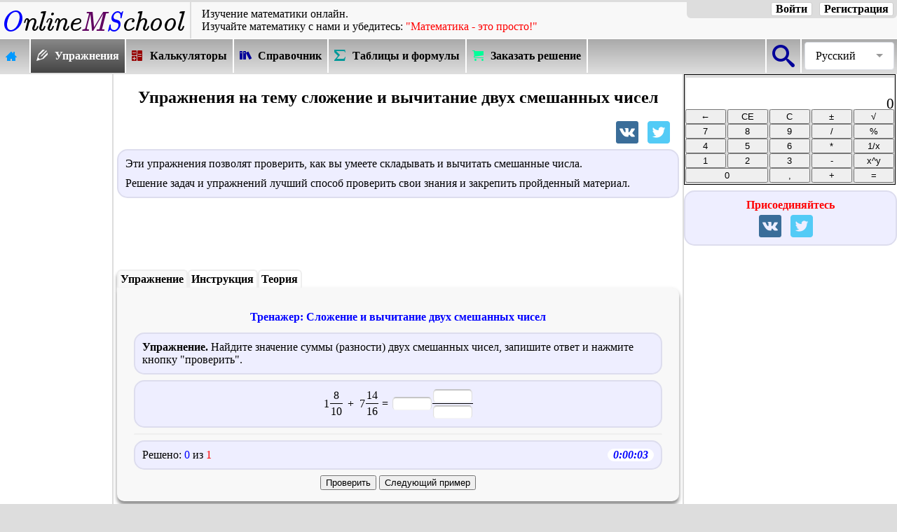

--- FILE ---
content_type: text/html; charset=UTF-8
request_url: https://ru.onlinemschool.com/math/practice/fraction/calk1/
body_size: 8317
content:
<!DOCTYPE html>
<html lang="ru" ng-app='pdfmake'>
<head>
<meta charset="utf-8"/>
<script async src="https://www.googletagmanager.com/gtag/js?id=G-GJYJE79538"></script>
		<script>window.dataLayer = window.dataLayer || [];
		function gtag(){dataLayer.push(arguments);}
		gtag("js", new Date());
		gtag("config", "G-GJYJE79538");
		</script><script async src="//pagead2.googlesyndication.com/pagead/js/adsbygoogle.js"></script><script>(adsbygoogle = window.adsbygoogle || []).push({google_ad_client: "ca-pub-2666212829025044",enable_page_level_ads: true,overlays: {bottom: true}});</script><meta name="viewport" content="width=device-width"/>
<title>Упражнения на тему сложение и вычитание двух смешанных чисел.</title>
<meta name="description" content="Упражнения на тему сложение и вычитание двух смешанных чисел."/>
<meta name="keywords" content="Упражнение, сложение, вычитание, смешанное число, смешанная дробь"/><meta property="og:url" content="https://ru.onlinemschool.com/math/practice/fraction/calk1/" />
<meta property="og:type" content="website"/>
<meta property="og:title" content="Упражнения на тему сложение и вычитание двух смешанных чисел"/>
<meta property="og:description" content="Упражнения на тему сложение и вычитание двух смешанных чисел."/>
<meta property="og:image" content="https://ru.onlinemschool.com/skins/OMSLogo-380.png"/>
<meta content="1200" property="og:image:width">
<meta content="675" property="og:image:height">
<meta property="fb:admins" content="685594144"/>
<meta property="fb:app_id" content="367238659972366"/>
<link rel="alternate" hreflang="de" href="http://de.onlinemschool.com/math/practice/fraction/calk1/" /><link rel="alternate" hreflang="en" href="https://onlinemschool.com/math/practice/fraction/calk1/" /><link rel="alternate" hreflang="es" href="https://es.onlinemschool.com/math/practice/fraction/calk1/" /><link rel="alternate" hreflang="fr" href="https://fr.onlinemschool.com/math/practice/fraction/calk1/" /><link rel="alternate" hreflang="ru" href="https://ru.onlinemschool.com/math/practice/fraction/calk1/" /><link rel="alternate" hreflang="uk" href="https://ua.onlinemschool.com/math/practice/fraction/calk1/" /><link rel="canonical" href="https://ru.onlinemschool.com/math/practice/fraction/calk1/" /><script>document.createElement('footer');document.createElement('article');document.createElement('section');document.createElement('header');document.createElement('nav');</script>
<link rel="stylesheet" href="//ru.onlinemschool.com/skins/default/style_107.css" type="text/css"/>
<script defer src="//ru.onlinemschool.com/script/jquery-3.5.0.min.js"></script>
<script>
var css_v='099';
var oms_solution_to_tex=false;
var languag="ru";
var RResh="Решение:";
var oms_s_name ="ru.onlinemschool.com";
var oms_usr_id ="0";
var oms_payment_url = "ru.onlinemschool.com/modules/payment/";
var oms_paymant1 = '';//'<div class="link_blok" style="cursor: pointer;" onclick="go(oms_payment_url)"><font color="0000ff"><b>Вы можете поддержать развитие проекта OnlineMSchool и приобрести абонемент на просмотр страниц сайта без показа рекламы.</b></font></div>';
var oms_paymant2 = 'В связи с тем, что ваш браузер блокирует показ рекламы, решение появится через:';
var oms_paymant3 = '<p style="color:red;display:block!important;"><b style="display:inline!important;">Отключив показ рекламы на сайте, Вы нарушаете <a style="display:inline!important;" href="http://ru.onlinemschool.com/modules/term/">пользовательское соглашение</a>!</b></p><p style="color:red;display:block!important;"><span class=oms_formula style="display:inline!important;">Onlinemschool</span> это не нравится :(</p><p style="color:blue;display:block!important;">Если вы хотите, чтоб проект <span class=oms_formula style="display:inline!important;">Onlinemschool</span> и дальше помогал вам в изучении математики:</p><ul style="display:block!important;list-style-type: disc!important;"><li style="display:list-item!important;list-style-type: disc;"><a style="display:inline!important;" href="http://ru.onlinemschool.com/modules/payment/">приобретайте подписку</a> и наслаждайтесь работой сайта без рекламы</li><li style="display:list-item!important;list-style-type: disc;">отключите блокировку показа рекламы на сайте <span class=oms_formula>Onlinemschool</span></li></ul>';
var oms_paymant4 = '<p style="color:red;display:block!important;"><b style="display:inline!important;">Отключив показ рекламы на сайте, Вы нарушаете <a style="display:inline!important;" href="http://ru.onlinemschool.com/modules/term/">пользовательское соглашение</a>!</b></p><p style="color:red;display:block!important;"><span class=oms_formula style="display:inline!important;">Onlinemschool</span> это не нравится :(</p><p style="color:blue;display:block!important;"><span class=oms_formula style="display:inline!important;">Onlinemschool</span> решил пошалить :)</p>Если вам это не нравится:<ul style="display:block!important;list-style-type: disc!important;"><li style="display:list-item!important;list-style-type: disc;"><a style="display:inline!important;" href="http://ru.onlinemschool.com/modules/payment/">приобретайте подписку</a> и наслаждайтесь работой сайта без рекламы</li><li style="display:list-item!important;list-style-type: disc;">отключите блокировку показа рекламы на сайте <span class=oms_formula>Onlinemschool</span></li></ul>';
var oms_calc_error1 = '<font color=ff0000>Ошибка! На ноль делить нельзя!</font>';
var oms_calc_error2 = '<font color=ff0000>Ошибка! Недопустимая операция!</font>';
var oms_url="//ru.onlinemschool.com/math/practice/fraction/calk1/";
var oms_1='';
var oms_2='1';
var oms_3;
var oms_reg8="день";
var to_comment="Комментировать ↓";
var to_calc="К калькулятору ↑";
var oms_m=false;
var oms_var_colvo=0;
var oms_focus_evant=false;
var oms_ads_id="om_4vdqfmccv6";
var oms_n_c_a=5;
var oms_prm_type=1;
var oms_protocol='https';
var oms_mobile=false;
</script>
<script defer src="//ru.onlinemschool.com/script/oms_else_p_2.003_.js"></script>
<script async src="//ru.onlinemschool.com/script/reg-1.019.js"></script>
<script async src="//ru.onlinemschool.com/script/oms_calc.js"></script>

<script async type="text/javascript" src="//ru.onlinemschool.com/script/fr-1.051.js"></script>
<script type="text/javascript" src="//ru.onlinemschool.com/script/pfract-1.002.js"></script>

<script type="text/javascript">
var maxc=10;
var maxd=20;
var oms_var_colvo=3;
</script><link type="image/x-icon" href="//ru.onlinemschool.com/favicon.ico" rel="shortcut icon"/>
</head>
<body id=oms_body1>
<div id="fb-root"></div>
<header>
<div class=oms_head>
<div class=oms_header><a class=oms_a_image href="//ru.onlinemschool.com" title="OnlineMSchool"><img src="//ru.onlinemschool.com/skins/logo2.png" alt="OnlineMSchool"></a></div>
<div class=oms_header id=oms_header style="vertical-align: middle;"><div class=hh1>Изучение математики онлайн.</div><div class=hh2>Изучайте&nbsp;математику&nbsp;с&nbsp;нами&nbsp;и&nbsp;убедитесь:&nbsp;<span style="color:#FF0000;">"Математика&nbsp;-&nbsp;это&nbsp;просто!"</span></div></div>
<div class=oms_header><div class="oms_auth_group">
<a class=oms_auth_btn id=oms_auth_reg onclick=oms_message.sing_in_form()>Регистрация</a>
<a class=oms_auth_btn id=oms_auth_login onclick=oms_message.log_in_form()>Войти</a>
<span id=oms_usr_login></span>
<a class="oms_auth_btn_none" id=oms_auth_exit onclick=oms_exit_user()>Выйти</a>
</div></div>
</div>
<nav class=oms_nav_top><div style="float:right;"><div class=oms_vmenu><div class=oms_vmenu_cell style="width:1em;border-right: 2px solid #ffffff;border-left: 2px solid #ffffff;" onclick="go('ru.onlinemschool.com/search/')"><div class=oms_btn_grp style="width:2em;"><div class=oms_btn_ico><div class="icon-omssearch"></div></div></div></div><div class="oms_select_lengvige"><div class="oms_select_lengvige-control">Русский</div><ul><li><a href="http://de.onlinemschool.com/math/practice/fraction/calk1/">Deutsch</a></li><li><a href="https://onlinemschool.com/math/practice/fraction/calk1/">English</a></li><li><a href="https://es.onlinemschool.com/math/practice/fraction/calk1/">Español</a></li><li><a href="https://fr.onlinemschool.com/math/practice/fraction/calk1/">Français</a></li><li><a href="https://ru.onlinemschool.com/math/practice/fraction/calk1/">Русский</a></li><li><a href="https://ua.onlinemschool.com/math/practice/fraction/calk1/">Українська</a></li><li><a href=""></a></li></ul></div></div></div><div class=oms_vmenu><div class=oms_vmenu_cell onclick="go('ru.onlinemschool.com')"><a href="//ru.onlinemschool.com"><div class=oms_btn_grp><div class=oms_btn_ico><div class="icon-omshome3"></div></div><div class=oms-nav-t></div></div></a></div><div class=oms_vmenu_cell_invers onclick="go('ru.onlinemschool.com/math/practice/')"><a href="//ru.onlinemschool.com/math/practice/"><div class=oms_btn_grp><div class=oms_btn_ico><div class="icon-omspencil2"></div></div><div class=oms-nav-t>Упражнения</div></div></a></div><div class=oms_vmenu_cell onclick="go('ru.onlinemschool.com/math/assistance/')"><a href="//ru.onlinemschool.com/math/assistance/"><div class=oms_btn_grp><div class=oms_btn_ico><div class="icon-omscalculator"></div></div><div class=oms-nav-t>Калькуляторы</div></div></a></div><div class=oms_vmenu_cell onclick="go('ru.onlinemschool.com/math/library/')"><a href="//ru.onlinemschool.com/math/library/"><div class=oms_btn_grp><div class=oms_btn_ico><div class="icon-omsbooks"></div></div><div class=oms-nav-t>Справочник</div></div></a></div><div class=oms_vmenu_cell onclick="go('ru.onlinemschool.com/math/formula/')"><a href="//ru.onlinemschool.com/math/formula/"><div class=oms_btn_grp><div class=oms_btn_ico><div class="icon-omssigma"></div></div><div class=oms-nav-t>Таблицы и формулы</div></div></a></div><div class=oms_vmenu_cell onclick="go('ru.onlinemschool.com/modules/feedback//?vs=1')"><a><div class=oms_btn_grp><div class=oms_btn_ico><div class="icon-omscart"></div></div><div class=oms-nav-t style="">Заказать решение</div></div></a></div></div></nav>
</header>
<div style="display:table;width:100%;">
<div id=oms_lf1t_block>
<div style="width:160px; height:1px;"></div>
<div id=oms_lf1t style="max-width: 160px !important;">
<div id=om_4vdqfmccv6_1 style="margin-bottom: 20px;"><ins class="adsbygoogle" style="display:inline-block; width:160px; height:600px" data-ad-client="ca-pub-2666212829025044" data-ad-slot="0976193213"></ins><script>(adsbygoogle = window.adsbygoogle || []).push({});</script></div></div></div>
<article id=oms_center_block>
<h1>Упражнения на тему сложение и вычитание двух смешанных чисел</h1><div class=share_block><div><div class=share_buttons id=oms_share><a rel=nofollow href="//vk.com/share.php?url=//ru.onlinemschool.com/math/practice/fraction/calk1/" title="Опубликовать ссылку во ВКонтакте" onclick="window.open(this.href, 'Опубликовать ссылку во Вконтакте', 'width=800,height=300'); return false"><span class="icon-omsvk"></span></a><a rel=nofollow href="https://twitter.com/intent/tweet?hashtags=onlinemschool&url=//ru.onlinemschool.com/math/practice/fraction/calk1/&text=%D0%A3%D0%BF%D1%80%D0%B0%D0%B6%D0%BD%D0%B5%D0%BD%D0%B8%D1%8F+%D0%BD%D0%B0+%D1%82%D0%B5%D0%BC%D1%83+%D1%81%D0%BB%D0%BE%D0%B6%D0%B5%D0%BD%D0%B8%D0%B5+%D0%B8+%D0%B2%D1%8B%D1%87%D0%B8%D1%82%D0%B0%D0%BD%D0%B8%D0%B5+%D0%B4%D0%B2%D1%83%D1%85+%D1%81%D0%BC%D0%B5%D1%88%D0%B0%D0%BD%D0%BD%D1%8B%D1%85+%D1%87%D0%B8%D1%81%D0%B5%D0%BB." title="Опубликовать ссылку в Twitter" target="_blank"><span class="icon-omstwitter"></span></a></div></div></div><div class=oms_definition><p>Эти упражнения позволят проверить, как вы умеете складывать и вычитать смешанные числа.</p>
<p>Решение задач и упражнений лучший способ проверить свои знания и закрепить пройденный материал.</p></div><div id=om_4vdqfmccv6_2 style="text-align:center;"><ins class="adsbygoogle" style="display:inline-block; width:728px; height:90px" data-ad-client="ca-pub-2666212829025044" data-ad-slot="4514636770"></ins><script>(adsbygoogle = window.adsbygoogle || []).push({});</script></div>
<nav id=oms_calculator>
<div class=cselect id=cselect_1 onclick="oms_change_blok('oms_blok','cselect_',1,3);">Упражнение</div>
<div id=cselect_2 onclick="oms_change_blok('oms_blok','cselect_',2,3);">Инструкция</div>
<div id=cselect_3 onclick="oms_change_blok('oms_blok','cselect_',3,3);">Теория</div>
</nav>
<section class=lib id=oms_blok1>
<h2 class=art>Тренажер: Сложение и вычитание двух смешанных чисел</h2>
<div class=oms_definition><b>Упражнение.</b> Найдите значение суммы (разности) двух смешанных чисел, запишите ответ и нажмите кнопку "проверить".</div>
<div id=frtabl style="text-align:center;">
	<div class=oms_definition>
		<table style="border-spacing:0px;padding:0px;border:0px;margin:auto;text-align:center;"><tbody><tr>
			<td class="fr_integer" rowspan="2"><div id=c1>1</div></td>
			<td class="fr_numerator"><div id="n1">15</div></td>
			<td class="fr_integer" rowspan="2">&nbsp;</td>
			<td class="fr_integer" rowspan="2"><div id="zn">+</div>
			</td><td class="fr_integer" rowspan="2">&nbsp;</td>
			<td class="fr_integer" rowspan="2"><div id=c2>1</div></td>
			<td class="fr_numerator"><div id="n2">2</div></td>
			<td class="fr_integer" rowspan="2">&nbsp;=&nbsp;</td>
			<td class="fr_integer" rowspan="2"><INPUT id=oms_c1 class=frc tabIndex=1 maxLength=6 value=""></td>
			<td class="fr_numerator"><input id=oms_c2 class="frdr" tabindex="2" maxlength="6" value=""></td>
		</tr><tr>
			<td class="fr_denominator"><div id="d1">20</div></td>
			<td class="fr_denominator"><div id="d2">20</div></td>
			<td class="fr_denominator"><input id=oms_c3 class="frdr" tabindex="3" maxlength="6" value=""></td>
		</tr></tbody></table>
	</div>
	<div id="res" style="text-align:center;"></div>
	<div class=oms_definition style="text-align:left;" id=oms_pr_result><span id=oms_pr_result_solved>Решено</span>: <span style="color:#0000ff;" id=oms_ans_y>0</span> из <span style="color:#ff0000;" id=oms_ans_all>0</span> <span class=oms_definition0 style="float:right;" id=oms_pr_timer></span><div style="display:none;" id=oms_skip>Пропущено: <span style="color:#ff0000;" id=oms_skip_n>0</span></div><div style="display:none;" id=oms_mark>Баллы: <span style="color:#ff0000;" id=oms_mark_n>0</span>  из <span style="color:#ff0000;" id=oms_mark_all>0</span></div></div>
	<INPUT onclick=proverkafr() type=button value="Проверить" tabindex="4" class=oms_pr_button id=oms_prov_button> 
	<INPUT onclick=oms_next_mixed_number_add_sub() type=button value="Следующий пример" tabindex="5" title="После нажатия вернуться к этому примеру будет невозможно!" class=oms_pr_button>
	<script>oms_next_mixed_number_add_sub();</script>
	<div id="oms_ex_stat"></div>
</div>
</section>
<section class=lib id=oms_blok2 style="display: none;"><div class=oms_definition><h3 class=art>Оценивание задач на: сложение и вычитание смешаных чисел</h3>
<ol>
<li>Максимально вы можете получить 4 балла за правильное решение задачи</li>
<li>Баллы за решенную задачу будут уменьшаться, если вы забыли сократить ответ или не преобразовали неправильную дробь в смешанное число</li>
</ol></div>
<div class=oms_definition>
<p>После нажатия кнопки <INPUT type=button value="Проверить">, вы узнаете правильно или неправильно вы решили задачу.</p>
<p>Чтобы пропустить текущее задание и перейти к следующему нажмите кнопку <INPUT type=button value="Следующий пример">.</p>
<p><b>Внимание!!!</b> Если вы пропустили задание, то оно засчитывается, как не решенное и вернуться к нему невозможно.</p>
</div></section>
<section class=lib id=oms_blok3 style="display: none;">
<h2 class=art>Правила. Сложение и вычитание смешанных чисел</h2>
<div class=oms_definition>
<ul><strong>Чтобы сложить смешанные дроби, надо</strong>:
<li> привести дробные части этих чисел к наименьшему общему знаменателю;</li>
<li> отдельно сложить целые части и отдельно дробные части;</li><li>если при сложении дробных частей получилась неправильная дробь, выделить целую часть из этой дроби и прибавить ее к полученной целой части;</li>
<li> сократить дробь.</li>
</ul>
<ul><strong>Чтобы выполнить вычитание смешанных чисел, надо</strong>:
<li>привести дробные части этих чисел к наименьшему общему знаменателю; если дробная часть уменьшаемого меньше дробной части вычитаемого, превратить ее в неправильную дробь, уменьшив на единицу, целую часть;</li>
<li>отдельно выполнить вычитание целых частей и отдельно дробных частей;</li>
<li> сократить дробь.</li>
</ul>
</div>
<div class=link_blok><a href="//ru.onlinemschool.com/math/library/fraction/calc/">Более подробная информация о сложении и вычитании дробей.</a></div></section><div id=oms_solution_block><div id=om_4vdqfmccv6_3 style="text-align:center;"><ins class="adsbygoogle" style="display:inline-block; width:728px; height:90px" data-ad-client="ca-pub-2666212829025044" data-ad-slot="5991369972"></ins><script>(adsbygoogle = window.adsbygoogle || []).push({});</script></div><div id=oms_res_header></div><div id=oms_res_body></div><div id=oms_res_futer></div></div><div class="link_blok"><a href="//ru.onlinemschool.com/math/practice/fraction/"><span class="icon-omspencil3"></span>&nbsp;&nbsp;Попробуйте решить упражнения с дробями.</a><a href="//ru.onlinemschool.com/math/practice/fraction/calk/">Упражнения. Сложение и вычитание дробей с равными знаменателями.</a><a href="//ru.onlinemschool.com/math/practice/fraction/simplify/">Упражнения. Сокращение дробей.</a><a href="//ru.onlinemschool.com/math/practice/fraction/lcd/">Упражнения. Приведение дробей к общему знаменателю.</a><a href="//ru.onlinemschool.com/math/practice/fraction/transform/">Упражнения. Преобразование неправильных дробей в смешанные дроби.</a><a href="//ru.onlinemschool.com/math/practice/fraction/transform1/">Упражнения. Преобразование смешанных дробей в неправильные дроби.</a><a href="//ru.onlinemschool.com/math/practice/fraction/comparison1/">Упражнения. Сравнение обыкновенных дробей.</a><a href="//ru.onlinemschool.com/math/practice/fraction/calk3/">Упражнения. Сложение и вычитание двух обыкновенных дробей.</a><a href="//ru.onlinemschool.com/math/practice/fraction/multiplication1/">Упражнения. Умножение двух обыкновенных дробей.</a><a href="//ru.onlinemschool.com/math/practice/fraction/division1/">Упражнения. Деление двух обыкновенных дробей.</a><a href="//ru.onlinemschool.com/math/practice/fraction/calk4/">Упражнения. Вычисления с двумя обыкновенными дробями.</a><a href="//ru.onlinemschool.com/math/practice/fraction/comparison/">Упражнения. Сравнение смешанных дробей.</a><a href="//ru.onlinemschool.com/math/practice/fraction/calk1/">Упражнения. Сложение и вычитание двух смешанных дробей.</a><a href="//ru.onlinemschool.com/math/practice/fraction/multiplication/">Упражнения. Умножение двух смешанных дробей.</a><a href="//ru.onlinemschool.com/math/practice/fraction/division/">Упражнения. Деление двух смешанных дробей.</a><a href="//ru.onlinemschool.com/math/practice/fraction/calk2/">Упражнения. Вычисления с двумя смешанными дробями.</a><a href="//ru.onlinemschool.com/math/practice/fraction/transform2/">Упражнения. Преобразование десятичных дробей в обыкновенные дроби.</a><p style="clear:both;border-bottom-left-radius: 15px;border-bottom-right-radius: 15px;border-bottom: 0;"></p></div><div class="link_blok"><a href="//ru.onlinemschool.com/math/assistance/fraction/"><span class="icon-omscalculator1"></span>&nbsp;&nbsp;Попробуйте онлайн калькуляторы с дробями</a><a href="//ru.onlinemschool.com/math/assistance/fraction/fraction_calc/"><span style="float:right;margin:left:1em;"><mfrac><mn>1</mn><mn>2</mn></mfrac> + <mfrac><mn>1</mn><mn>3</mn></mfrac> = ?</span> Онлайн калькулятор дробей. Сложение, вычитание, умножение и деление дробей </a><a href="//ru.onlinemschool.com/math/assistance/fraction/fraction_calc1/"><span style="float:right; margin:left:1em;">0.1 + <mfrac><mn>1</mn><mn>3</mn></mfrac> = ?</span> Вычисления с обыкновенной и десятичной дробями</a><a href="//ru.onlinemschool.com/math/assistance/fraction/transform2/"><span style="float:right;margin:left:1em;">0.1 = <mfrac><mn>?</mn><mn>?</mn></mfrac></span> Преобразование десятичной дроби в обыкновенную дробь</a><a href="//ru.onlinemschool.com/math/assistance/fraction/transform/"><span style="float:right;margin:left:1em;"><mfrac><mn>3</mn><mn>2</mn></mfrac> → 1<mfrac><mn>1</mn><mn>2</mn></mfrac></span> Преобразование неправильных дробей в смешанные числа</a><a href="//ru.onlinemschool.com/math/assistance/fraction/transform1/"><span style="float:right;margin:left:1em;">1<mfrac><mn>1</mn><mn>2</mn></mfrac> → <mfrac><mn>3</mn><mn>2</mn></mfrac></span>  Преобразование смешанных чисел в неправильные дроби</a><a href="//ru.onlinemschool.com/math/assistance/fraction/simplify/"><span style="float:right;margin:left:1em;"><mfrac><mn>2</mn><mn>4</mn></mfrac> → <mfrac><mn>1</mn><mn>2</mn></mfrac></span> Сокращение дробей</a><a href="//ru.onlinemschool.com/math/assistance/fraction/lcd/">Приведение дробей к общему знаменателю</a><a href="//ru.onlinemschool.com/math/assistance/fraction/fraction_compar/"><span style="float:right;margin:left:1em;"><mfrac><mn>1</mn><mn>2</mn></mfrac> &gt; <mfrac><mn>1</mn><mn>3</mn></mfrac></span> Сравнение дробей</a><a href="//ru.onlinemschool.com/math/assistance/fraction/ratio-calculator/"><span style="float:right;margin:left:1em;"><mfrac><mn>A</mn><mn>B</mn></mfrac> = <mfrac><mn>C</mn><mn>?</mn></mfrac></span> Калькулятор пропорций</a><a href="//ru.onlinemschool.com/math/assistance/fraction/calculator/"><span style="float:right;margin:left:1em;"><mfrac><mn>1</mn><mn>2</mn></mfrac> - (<mfrac><mn>1</mn><mn>3</mn></mfrac> + <mfrac><mn>4</mn><mn>5</mn></mfrac>) = ?</span> Калькулятор рациональных выражений</a><p style="clear:both;border-bottom-left-radius: 15px;border-bottom-right-radius: 15px;border-bottom: 0;"></p></div><p class=oms_definition id=oms_comments><i>Любые нецензурные комментарии будут удалены, а их авторы занесены в черный список!</i></p><div id="vk_comments"></div></article>
<div id=oms_rgh1t_block><div id=oms_rgh1t>

<div class="oms_calc_group">
<table class=oms_calc>
<tr>
<td colspan=5>
<div class=oms_calc1>
<div id=oms_calc_res0></div>
<div id=oms_calc_res>0</div>
</div>
</td>
</tr><tr>
<td><input class="OMS_calc_btn" type="Button" value="←" onclick="oms_calc_clr_one()" /></td>
<td><input class="OMS_calc_btn" type="Button" value="CE" onclick="oms_calc_clr()" /></td>
<td><input class="OMS_calc_btn" type="Button" value="C" onclick="oms_calc_clr_all()" /></td>
<td><input class="OMS_calc_btn" type="Button" value="±" onclick="oms_calc_pl_min()" /></td>
<td><input class="OMS_calc_btn" type="Button" value="√" onclick="oms_calc_sqrt()" /></td>
</tr>
<tr>
<td><input class="OMS_calc_btn" type="Button" value="7" onclick="oms_calc_btn(7)" /></td>
<td><input class="OMS_calc_btn" type="Button" value="8" onclick="oms_calc_btn(8)" /></td>
<td><input class="OMS_calc_btn" type="Button" value="9" onclick="oms_calc_btn(9)" /></td>
<td><input class="OMS_calc_btn" type="Button" value="/" onclick="oms_calc_function('/')" /></td>
<td><input class="OMS_calc_btn" type="Button" value="%" onclick="oms_calc_percent('%')" /></td>
</tr>
<tr>
<td><input class="OMS_calc_btn" type="Button" value="4" onclick="oms_calc_btn(4)" /></td>
<td><input class="OMS_calc_btn" type="Button" value="5" onclick="oms_calc_btn(5)" /></td>
<td><input class="OMS_calc_btn" type="Button" value="6" onclick="oms_calc_btn(6)" /></td>
<td><input class="OMS_calc_btn" type="Button" value="*" onclick="oms_calc_function('*')" /></td>
<td><input class="OMS_calc_btn" type="Button" value="1/x" onclick="oms_calc_invers()" /></td>
</tr>
<tr>
<td><input class="OMS_calc_btn" type="Button" value="1" onclick="oms_calc_btn(1)" /></td>
<td><input class="OMS_calc_btn" type="Button" value="2" onclick="oms_calc_btn(2)" /></td>
<td><input class="OMS_calc_btn" type="Button" value="3" onclick="oms_calc_btn(3)" /></td>
<td><input class="OMS_calc_btn" type="Button" value="-" onclick="oms_calc_function('-')" /></td>
<td><input class="OMS_calc_btn" type="Button" value="x^y" onclick="oms_calc_function('^')" /></td>
</tr>
<tr>
<td colspan=2><input class="OMS_calc_btn" type="Button" value="0" onclick="oms_calc_btn(0)" /></td>
<td><input class="OMS_calc_btn" type="Button" value="," onclick="oms_calc_btn(',')" /></td>
<td><input class="OMS_calc_btn" type="Button" value="+" onclick="oms_calc_function('+')" /></td>
<td><input class="OMS_calc_btn" type="Button" value="=" onclick="oms_calc_res()" /></td>
</tr>
</table></div><div class=oms_social_group><div class=oms_social_header>Присоединяйтесь</div><div class=social_buttons><a href="//vk.com/onlinemschool" rel=nofollow target=_blank title="OnlineMSchool в Vk"><span class="icon-omsvk"></span></a><a href="https://twitter.com/onlinemschool_" rel=nofollow target=_blank title="OnlineMSchool в Twitter"><span class="icon-omstwitter"></span></a></div></div><div id=om_4vdqfmccv6_4 style="text-align:center;"><ins class="adsbygoogle" style="display:block;" data-ad-client="ca-pub-2666212829025044" data-ad-slot="6590425515" data-ad-format="auto"></ins><script>(adsbygoogle = window.adsbygoogle || []).push({});</script></div><div id="wrapfabtest"><div class="adBanner"></div></div>
</div>
</div>
</div>
<footer id=msend>
<div>&copy; 2011-2026 <b>Довжик Михаил</b><br>Копирование материалов запрещено.
<p><b>Добро пожаловать на OnlineMSchool</b>.<br> Меня зовут Довжик Михаил Викторович. Я владелец и автор этого сайта, мною написан весь теоретический материал, а также разработаны онлайн упражнения и калькуляторы, которыми Вы можете воспользоваться для изучения математики.</p>
<p>Если Вы хотите связаться со мной, имеете вопросы, предложения или хотите помочь развивать сайт <b>OnlineMSchool</b> пишите мне <a href="mailto:support@onlinemschool.com">support@onlinemschool.com</a></p></div>
<div><b>СЕРВИСЫ</b><br><br>&nbsp;&nbsp;<a href="//ru.onlinemschool.com/math/assistance/">Онлайн калькуляторы</a><br>&nbsp;&nbsp;<a href="//ru.onlinemschool.com/math/practice/">Онлайн упражнения</a><br>&nbsp;&nbsp;<a href="//ru.onlinemschool.com/math/library/">Справочник</a><br>&nbsp;&nbsp;<a href="//ru.onlinemschool.com/math/formula/">Таблицы и формулы</a><br>&nbsp;&nbsp;<a href="//percentcalc.com/l/ru/">Калькулятор процентов</a><br></div>
<div><b>OnlineMSchool</b><br><br>&nbsp;&nbsp;<a href="//ru.onlinemschool.com/modules/feedback/">Обратная связь</a><br>&nbsp;&nbsp;<a href="//ru.onlinemschool.com/modules/payment/">Оплата услуг</a><br>&nbsp;&nbsp;<a href="//ru.onlinemschool.com/modules/about/">О проекте</a><br>&nbsp;&nbsp;<a href="//ru.onlinemschool.com/modules/help/">Помочь сайту</a><br>&nbsp;&nbsp;<a href="//ru.onlinemschool.com/modules/term/">Пользовательское соглашение</a><br>&nbsp;&nbsp;<a href="mailto:support@onlinemschool.com">support@onlinemschool.com</a><br></div>
</footer>
<ins></ins>
<script async src="//ru.onlinemschool.com/script/ads.js"></script>
<script async src="//ru.onlinemschool.com/script/advertisment.js"></script>

<script type="text/javascript">
function oms_pr_timer(){
	var today1 = new Date;
	var dtime=((today1.getTime()-today.getTime())/1000).toFixed();
	var h=Math.floor(dtime/3600);
	dtime-=h*3600;
	var m=Math.floor(dtime/60);
	dtime-=m*60;
	if(m<10){m="0"+m;}
	if(dtime<10){dtime="0"+dtime;}
	document.getElementById("oms_pr_timer").innerHTML=h+":"+m+":"+dtime;
}
var today = new Date;
setInterval(oms_pr_timer, 500);
</script><script>
window.onload=function(){
$(function() {
	$(".oms_select_lengvige-control").click(function(){
		var $menu_popup = $(this).next();
		$menu_popup.slideToggle(200, function(){
			$('.oms_select_lengvige ul').not($menu_popup).slideUp(200);
			if ($menu_popup.is(':hidden')) {
				$('body').removeClass('body_pointer');
			} else {
				$('body').addClass('body_pointer');
			}					
		});  
		return false;
	});			
 
	$(document).on('click', function(e){
		if (!$(e.target).closest('.oms_select_lengvige').length){
			$('body').removeClass('body_pointer');
			$('.oms_select_lengvige ul').slideUp(200);
		}
	});
});

var oms_ads_not_load=true;
var languag_fb='en_US';
switch(languag){
	case 'ru':languag_fb='ru_RU';break;
	case 'ua':languag_fb='uk_UA';break;
	case 'fr':languag_fb='fr_FR';break;
	case 'de':languag_fb='de_DE';break;
	case 'es':languag_fb='es_LA';break;
}
var comments_on = false;
$(window).scroll(function() {
	if(oms_ads_not_load){
		var hh=$("#oms_center_block").css("height");
		hh=hh.substr(0, hh.length-2);
		if(hh - $(window).scrollTop() - $(window).height() < 400 && oms_ads_not_load){
			oms_ads_not_load=false;
			function fb_show_comments(){
								if(comments_on == false) {
					comments_on = true;
					$.ajaxSetup({ cache: true });
					$.getScript("//connect.facebook.net/"+languag_fb+"/all.js", function(){
						FB.init({appId: '367238659972366',version: 'v2.8'});
						$('#loginbutton,#feedbutton').removeAttr('disabled');
						FB.XFBML.parse(document.getElementById('fb-comments-box'));
					});
					$("#fb-comments-box").toggleClass("hide");
					$(this).toggleClass("button--active");
				}			}
			function vk_show_comments(){
								if(comments_on == false) {
					comments_on = true;
					$.ajaxSetup({ cache: true });
					$.getScript("//vk.com/js/api/openapi.js", function(){
//						alert (typeof (VK));
						if(typeof VK === "undefined"){comments_on = false;fb_show_comments();}
						else{
						if(languag=='ua'){VK.init({apiId: 2453836, onlyWidgets: true});}
						if(languag=='ru'){VK.init({apiId: 2332445, onlyWidgets: true});}
						VK.Widgets.Comments("vk_comments", {redesign: 1, limit: 5, attach: "graffiti,photo", mini :0});}
					});
				}			}
			if(languag=='ru'){vk_show_comments();}
			else{fb_show_comments();}
		}
	}
});


function rt(){oms.srthhtrt();}
setTimeout (rt,5000);

function rr(){
	if(!oms.ads_detected()){
	oms_rtfddqw(3);
	//$.ajax({url: "//ru.onlinemschool.com/modules/ajax/vote1.php",success: function(data){}});
	}
}
setTimeout (rr,8000);


/*if(!oms.ads_detected()){
//	oms.h1_after();
	oms_rtfddqw(3);
	$.ajax({url: "//ru.onlinemschool.com/modules/ajax/vote1.php",success: function(data){}});
}*/
};
</script>
</body>
</html>

--- FILE ---
content_type: text/html; charset=utf-8
request_url: https://www.google.com/recaptcha/api2/aframe
body_size: 268
content:
<!DOCTYPE HTML><html><head><meta http-equiv="content-type" content="text/html; charset=UTF-8"></head><body><script nonce="r5qNvuQvWaWMTQwH6gPIhw">/** Anti-fraud and anti-abuse applications only. See google.com/recaptcha */ try{var clients={'sodar':'https://pagead2.googlesyndication.com/pagead/sodar?'};window.addEventListener("message",function(a){try{if(a.source===window.parent){var b=JSON.parse(a.data);var c=clients[b['id']];if(c){var d=document.createElement('img');d.src=c+b['params']+'&rc='+(localStorage.getItem("rc::a")?sessionStorage.getItem("rc::b"):"");window.document.body.appendChild(d);sessionStorage.setItem("rc::e",parseInt(sessionStorage.getItem("rc::e")||0)+1);localStorage.setItem("rc::h",'1768961814401');}}}catch(b){}});window.parent.postMessage("_grecaptcha_ready", "*");}catch(b){}</script></body></html>

--- FILE ---
content_type: application/javascript
request_url: https://ru.onlinemschool.com/script/pfract-1.002.js
body_size: 6346
content:
//© 2011-2013 onlinemschool.com
//Writed by Mykhailo Dovzhyk
var _0x43bd=["\x69\x6E\x6E\x65\x72\x48\x54\x4D\x4C","\x6F\x6D\x73\x5F\x61\x6E\x73\x5F\x79","\x67\x65\x74\x45\x6C\x65\x6D\x65\x6E\x74\x42\x79\x49\x64","\x72\x65\x73","","\x76\x61\x6C\x75\x65","\x6F\x6D\x73\x5F\x61\x6E\x73\x5F\x61\x6C\x6C","\x64\x69\x73\x61\x62\x6C\x65\x64","\x6F\x6D\x73\x5F\x70\x72\x6F\x76\x5F\x62\x75\x74\x74\x6F\x6E","\x64\x69\x73\x70\x6C\x61\x79","\x73\x74\x79\x6C\x65","\x6F\x6D\x73\x5F\x73\x6B\x69\x70","\x62\x6C\x6F\x63\x6B","\x6F\x6D\x73\x5F\x73\x6B\x69\x70\x5F\x6E","\x6F\x6D\x73\x5F\x6D\x61\x72\x6B","\x6F\x6D\x73\x5F\x6D\x61\x72\x6B\x5F\x61\x6C\x6C","\x6F\x6D\x73\x5F\x6D\x61\x72\x6B\x5F\x6E","\x6E","\x64","\x63","\x6E\x5F\x67\x65\x6E","\x64\x5F\x67\x65\x6E","\x69\x5F\x67\x65\x6E","\x70\x72\x69\x6E\x74","\x73\x69\x6D\x70\x6C\x69\x66\x79","\x72\x61\x6E\x64\x6F\x6D","\x66\x6C\x6F\x6F\x72","\x6F\x6D\x73\x5F\x63","\x2B","\x2D","\x7A\x6E","\xB7","\x3A","\x26\x6E\x62\x73\x70\x3B\x3C\x46\x4F\x4E\x54\x20\x53\x49\x5A\x45\x3D\x35\x3E\x28\x3C\x2F\x46\x4F\x4E\x54\x3E","\x26\x6E\x62\x73\x70\x3B","\x3C\x46\x4F\x4E\x54\x20\x53\x49\x5A\x45\x3D\x35\x3E\x29\x3C\x2F\x46\x4F\x4E\x54\x3E\x26\x6E\x62\x73\x70\x3B","\x72\x31","\x72\x32","\x4F\x70","\x39","\x6C\x65\x6E\x67\x74\x68","\x30","\x32","\x2E","\x63\x31","\x3C\x64\x69\x76\x20\x63\x6C\x61\x73\x73\x3D\x6F\x6D\x73\x5F\x64\x65\x66\x69\x6E\x69\x74\x69\x6F\x6E\x3E","\x72\x65\x61\x64\x5F\x76\x61\x6C\x75\x65","\x74","\x73\x70\x6C\x69\x74","\x3C\x66\x6F\x6E\x74\x20\x63\x6C\x61\x73\x73\x3D\x76\x3E","\x3C\x2F\x66\x6F\x6E\x74\x3E","\x3C\x70\x3E","\x7B\x62\x7D","\x67","\x72\x65\x70\x6C\x61\x63\x65","\x7B\x61\x7D","\x3C\x2F\x70\x3E","\x3C\x2F\x66\x6F\x6E\x74\x3E\x3C\x64\x69\x76\x20\x73\x74\x79\x6C\x65\x3D\x22\x74\x65\x78\x74\x2D\x61\x6C\x69\x67\x6E\x3A\x6C\x65\x66\x74\x3B\x6D\x61\x72\x67\x69\x6E\x2D\x74\x6F\x70\x3A\x31\x65\x6D\x3B\x22\x20\x63\x6C\x61\x73\x73\x3D\x6E\x3E","\x3C\x6F\x6C\x3E","\x3C\x6C\x69\x3E","\x3C\x2F\x6C\x69\x3E","\x3C\x2F\x6F\x6C\x3E\x3C\x2F\x64\x69\x76\x3E","\x3C\x70\x20\x63\x6C\x61\x73\x73\x3D\x76\x3E","\x20\x3D\x20\x3C\x73\x70\x61\x6E\x20\x63\x6C\x61\x73\x73\x3D\x6E\x3E","\x3C\x2F\x73\x70\x61\x6E\x3E\x20\x3D\x20","\x20","\x3C\x2F\x64\x69\x76\x3E","\x3C\x66\x6F\x6E\x74\x20\x63\x6C\x61\x73\x73\x3D\x6E\x3E","\x3C\x2F\x66\x6F\x6E\x74\x3E\x3C\x64\x69\x76\x20\x73\x74\x79\x6C\x65\x3D\x22\x74\x65\x78\x74\x2D\x61\x6C\x69\x67\x6E\x3A\x6C\x65\x66\x74\x3B\x6D\x61\x72\x67\x69\x6E\x2D\x74\x6F\x70\x3A\x31\x65\x6D\x3B\x22","\x3C\x73\x70\x61\x6E\x20\x63\x6C\x61\x73\x73\x3D\x6E\x3E\x20\u2260\x20","\x3C\x2F\x73\x70\x61\x6E\x3E\x3C\x2F\x70\x3E","\x20\x3D\x20","\x3C\x2F\x70\x3E\x3C\x2F\x64\x69\x76\x3E","\x72\x65\x61\x64\x5F\x68\x74\x6D\x6C","\x3C\x64\x69\x76\x20\x63\x6C\x61\x73\x73\x3D\x6F\x6D\x73\x5F\x64\x65\x66\x69\x6E\x69\x74\x69\x6F\x6E\x3E\x3C\x66\x6F\x6E\x74\x20\x63\x6C\x61\x73\x73\x3D\x6E\x3E","\x3C\x2F\x66\x6F\x6E\x74\x3E\x3C\x2F\x64\x69\x76\x3E","\x3C\x70\x20\x63\x6C\x61\x73\x73\x3D\x6E\x3E","\x20\x2B\x20","\x20\x3D\x20\x3C\x6D\x66\x72\x61\x63\x3E\x3C\x6D\x6E\x3E","\x3C\x2F\x6D\x6E\x3E\x3C\x6D\x6E\x3E","\x3C\x2F\x6D\x6E\x3E\x3C\x2F\x6D\x66\x72\x61\x63\x3E","\x20\x2D\x20","\x6F\x6D\x73\x5F\x63\x31","\x6F\x6D\x73\x5F\x63\x32","\x73\x69\x67\x6E","\x3C\x64\x69\x76\x20\x73\x74\x79\x6C\x65\x3D\x74\x65\x78\x74\x2D\x61\x6C\x69\x67\x6E\x3A\x6C\x65\x66\x74\x3B\x3E\x3C\x66\x6F\x6E\x74\x20\x63\x6C\x61\x73\x73\x3D\x6E\x3E","\x3C\x2F\x66\x6F\x6E\x74\x3E\x3C\x64\x69\x76\x20\x73\x74\x79\x6C\x65\x3D\x22\x74\x65\x78\x74\x2D\x61\x6C\x69\x67\x6E\x3A\x6C\x65\x66\x74\x3B\x6D\x61\x72\x67\x69\x6E\x2D\x74\x6F\x70\x3A\x31\x65\x6D\x3B\x22\x20\x63\x6C\x61\x73\x73\x3D\x6E\x3E\x3C\x6F\x6C\x3E","\x20\u2260\x20\x3C\x73\x70\x61\x6E\x20\x63\x6C\x61\x73\x73\x3D\x6E\x3E","\x3C\x73\x70\x61\x6E\x20\x63\x6C\x61\x73\x73\x3D\x6E\x3E\x20\x3D\x20","\x3D","\x3E","\x3C","\x6D\x73\x67","\x72\x75","\x65\x6E","\x75\x61","\u0412\u0435\u0440\u043D\u043E\x21\x21","\u0412\u044B\x20\u043E\u0448\u0438\u0431\u043B\u0438\u0441\u044C\x21","\u0412\u044B\x20\u0437\u0430\u0431\u044B\u043B\u0438\x20\u0432\u0432\u0435\u0441\u0442\u0438\x20\u043E\u0442\u0432\u0435\u0442\x21\x20\u0412\u0432\u0435\u0434\u0438\u0442\u0435\x20\u043E\u0442\u0432\u0435\u0442\x20\u0438\x20\u043F\u043E\u043F\u0440\u043E\u0431\u0443\u0439\u0442\u0435\x20\u0441\u043D\u043E\u0432\u0430\x21","\u041E\u0448\u0438\u0431\u043A\u0430\x21\x20\u041C\u043E\u0436\u043D\u043E\x20\u0432\u0432\u043E\u0434\u0438\u0442\u044C\x20\u0442\u043E\u043B\u044C\u043A\u043E\x20\u0447\u0438\u0441\u043B\u0430\x21","\u041E\u0448\u0438\u0431\u043A\u0430\x21\x20\u0417\u0430\u043F\u043E\u043B\u043D\u0438\u0442\u0435\x20\u0447\u0438\u0441\u043B\u0438\u0442\u0435\u043B\u044C\x20\u0438\x20\u0437\u043D\u0430\u043C\u0435\u043D\u0430\u0442\u0435\u043B\u044C\x20\u0434\u0440\u043E\u0431\u0438\x21","\u041E\u0448\u0438\u0431\u043A\u0430\x21\x20\u0412\u044B\x20\u0432\u0432\u0435\u043B\u0438\x20\u043D\u0435\u043A\u043E\u0440\u0440\u0435\u043A\u0442\u043D\u043E\u0435\x20\u0432\u044B\u0440\u0430\u0436\u0435\u043D\u0438\u0435\x21","\u041D\u043E","\u0412\u044B\x20\u0437\u0430\u0431\u044B\u043B\u0438\x20\u0443\u043F\u0440\u043E\u0441\u0442\u0438\u0442\u044C\x20\u0432\u044B\u0440\u0430\u0436\u0435\u043D\u0438\u0435\x21","\u0412\u044B\x20\u0437\u0430\u0431\u044B\u043B\u0438\x20\u043F\u0440\u0435\u043E\u0431\u0440\u0430\u0437\u043E\u0432\u0430\u0442\u044C\x20\u043D\u0435\u043F\u0440\u0430\u0432\u0438\u043B\u044C\u043D\u0443\u044E\x20\u0434\u0440\u043E\u0431\u044C\x20\u0432\x20\u0441\u043C\u0435\u0448\u0430\u043D\u043D\u043E\u0435\x20\u0447\u0438\u0441\u043B\u043E\x21","\u0412\u0430\u0448\x20\u0431\u0430\u043B\u043B\x20\x7B\x61\x7D\x20\u0438\u0437\x20\x7B\x62\x7D\x2E","\u041E\u0448\u0438\u0431\u043A\u0430\x21\x20\u041D\u0435\u0432\u0435\u0440\u043D\u044B\u0439\x20\u0437\u043D\u0430\u043A\x21","\u0412\u044B\u0431\u0435\u0440\u0438\u0442\u0435\x20\u0437\u043D\u0430\u043A\x21","\u041D\u0430\u0438\u043C\u0435\u043D\u044C\u0448\u0438\u0439\x20\u043E\u0431\u0449\u0438\u0439\x20\u0437\u043D\u0430\u043C\u0435\u043D\u0430\u0442\u0435\u043B\u044C","\u0412\u044B\x20\u043F\u0440\u0438\u0432\u0435\u043B\u0438\x20\u0434\u0440\u043E\u0431\u0438\x20\u043A\x20\u043E\u0431\u0449\u0435\u043C\u0443\x20\u0437\u043D\u0430\u043C\u0435\u043D\u0430\u0442\u0435\u043B\u044E\x2C\x20\u043D\u043E","\u0412\u044B\x20\u043E\u0448\u0438\u0431\u043B\u0438\u0441\u044C\x20\u043F\u0440\u0438\x20\u043F\u0440\u0435\u043E\u0431\u0440\u0430\u0437\u043E\u0432\u0430\u043D\u0438\u044E\x20\u043A\x20\u043E\u0431\u0449\u0435\u043C\u0443\x20\u0437\u043D\u0430\u043C\u0435\u043D\u0430\u0442\u0435\u043B\u044E\x20\u043F\u0435\u0440\u0432\u043E\u0439\x20\u0434\u0440\u043E\u0431\u0438\x21","\u0412\u044B\x20\u043E\u0448\u0438\u0431\u043B\u0438\u0441\u044C\x20\u043F\u0440\u0438\x20\u043F\u0440\u0435\u043E\u0431\u0440\u0430\u0437\u043E\u0432\u0430\u043D\u0438\u044E\x20\u043A\x20\u043E\u0431\u0449\u0435\u043C\u0443\x20\u0437\u043D\u0430\u043C\u0435\u043D\u0430\u0442\u0435\u043B\u044E\x20\u0432\u0442\u043E\u0440\u043E\u0439\x20\u0434\u0440\u043E\u0431\u0438\x21","\u0412\u044B\x20\u043D\u0435\x20\u0434\u043E\x20\u043A\u043E\u043D\u0446\u0430\x20\u0441\u043E\u043A\u0440\u0430\u0442\u0438\u043B\u0438\x20\u0434\u0440\u043E\u0431\u044C\x21","\u0412\u0456\u0440\u043D\u043E\x21\x21\x21","\u0412\u0438\x20\u043F\u043E\u043C\u0438\u043B\u0438\u043B\u0438\u0441\u044C\x21","\u0412\u0438\x20\u0437\u0430\u0431\u0443\u043B\u0438\x20\u0432\u0432\u0435\u0441\u0442\u0438\x20\u0432\u0456\u0434\u043F\u043E\u0432\u0456\u0434\u044C\x21\x20\u0412\u0432\u0435\u0434\u0456\u0442\u044C\x20\u0432\u0456\u0434\u043F\u043E\u0432\u0456\u0434\u044C\x20\u0456\x20\u0441\u043F\u0440\u043E\u0431\u0443\u0439\u0442\u0435\x20\u0437\u043D\u043E\u0432\u0443\x21","\u041F\u043E\u043C\u0438\u043B\u043A\u0430\x21\x20\u041C\u043E\u0436\u043D\u0430\x20\u0432\u0432\u043E\u0434\u0438\u0442\u0438\x20\u043B\u0438\u0448\u0435\x20\u0447\u0438\u0441\u043B\u0430\x21","\u041F\u043E\u043C\u0438\u043B\u043A\u0430\x21\x20\u0417\u0430\u043F\u043E\u0432\u043D\u0456\u0442\u044C\x20\u0447\u0438\u0441\u0435\u043B\u044C\u043D\u0438\u043A\x20\u0456\x20\u0437\u043D\u0430\u043C\u0435\u043D\u043D\u0438\u043A\x20\u0434\u0440\u043E\u0431\u0443\x21","\u041F\u043E\u043C\u0438\u043B\u043A\u0430\x21\x20\u0412\u0438\x20\u0432\u0432\u0435\u043B\u0438\x20\u043D\u0435\u043A\u043E\u0440\u0435\u043A\u0442\u043D\u0438\u0439\x20\u0432\u0438\u0440\u0430\u0437\x21","\u0410\u043B\u0435","\u0412\u0438\x20\u0437\u0430\u0431\u0443\u043B\u0438\x20\u0441\u043F\u0440\u043E\u0441\u0442\u0438\u0442\u0438\x20\u0432\u0438\u0440\u0430\u0437\x21","\u0412\u0438\x20\u0437\u0430\u0431\u0443\u043B\u0438\x20\u043F\u0435\u0440\u0435\u0442\u0432\u043E\u0440\u0438\u0442\u0438\x20\u043D\u0435\u043F\u0440\u0430\u0432\u0438\u043B\u044C\u043D\u0438\u0439\x20\u0434\u0440\u0456\u0431\x20\u0432\x20\u043C\u0456\u0448\u0430\u043D\u0435\x20\u0447\u0438\u0441\u043B\u043E\x21","\u0412\u0430\u0448\x20\u0431\u0430\u043B\x20\x7B\x61\x7D\x20\u0437\x20\x7B\x62\x7D\x2E","\u041F\u043E\u043C\u0438\u043B\u043A\u0430\x21\x20\u041D\u0435\u0432\u0456\u0440\u043D\u0438\u0439\x20\u0437\u043D\u0430\u043A\x21","\u041E\u0431\u0435\u0440\u0456\u0442\u044C\x20\u0437\u043D\u0430\u043A\x21","\u041D\u0430\u0439\u043C\u0435\u043D\u0448\u0438\u0439\x20\u0441\u043F\u0456\u043B\u044C\u043D\u0438\u0439\x20\u0437\u043D\u0430\u043C\u0435\u043D\u043D\u0438\u043A","\u0412\u0438\x20\u0437\u0432\u0435\u043B\u0438\x20\u0434\u0440\u043E\u0431\u0438\x20\u0434\u043E\x20\u0441\u043F\u0456\u043B\u044C\u043D\u043E\u0433\u043E\x20\u0437\u043D\u0430\u043C\u0435\u043D\u043D\u0438\u043A\u0430\x2C\x20\u0430\u043B\u0435","\u0412\u0438\x20\u043F\u043E\u043C\u0438\u043B\u0438\u043B\u0438\u0441\u044C\x20\u043F\u0456\u0434\x20\u0447\u0430\u0441\x20\u043F\u0435\u0440\u0435\u0442\u0432\u043E\u0440\u0435\u043D\u043D\u044F\x20\u0434\u043E\x20\u0441\u043F\u0456\u043B\u044C\u043D\u043E\u0433\u043E\x20\u0437\u043D\u0430\u043C\u0435\u043D\u043D\u0438\u043A\u0430\x20\u043F\u0435\u0440\u0448\u043E\u0433\u043E\x20\u0434\u0440\u043E\u0431\u0443\x21","\u0412\u0438\x20\u043F\u043E\u043C\u0438\u043B\u0438\u043B\u0438\u0441\u044C\x20\u043F\u0456\u0434\x20\u0447\u0430\u0441\x20\u043F\u0435\u0440\u0435\u0442\u0432\u043E\u0440\u0435\u043D\u043D\u044F\x20\u0434\u043E\x20\u0441\u043F\u0456\u043B\u044C\u043D\u043E\u0433\u043E\x20\u0437\u043D\u0430\u043C\u0435\u043D\u043D\u0438\u043A\u0430\x20\u0434\u0440\u0443\u0433\u043E\u0433\u043E\x20\u0434\u0440\u043E\u0431\u0443\x21","\u0412\u0438\x20\u043D\u0435\x20\u0434\u043E\x20\u043A\u0456\u043D\u0446\u044F\x20\u0441\u043A\u043E\u0440\u043E\u0442\u0438\u043B\u0438\x20\u0434\u0440\u0456\u0431\x21","\x52\x69\x67\x68\x74\x21\x21","\x59\x6F\x75\x20\x77\x65\x72\x65\x20\x6D\x69\x73\x74\x61\x6B\x65\x6E\x21","\x59\x6F\x75\x20\x66\x6F\x72\x67\x6F\x74\x20\x74\x6F\x20\x65\x6E\x74\x65\x72\x20\x74\x68\x65\x20\x61\x6E\x73\x77\x65\x72\x2C\x20\x74\x79\x70\x65\x20\x79\x6F\x75\x72\x20\x61\x6E\x73\x77\x65\x72\x20\x61\x6E\x64\x20\x74\x72\x79\x20\x61\x67\x61\x69\x6E\x21\x21","\x45\x72\x72\x6F\x72\x21\x20\x59\x6F\x75\x20\x68\x61\x76\x65\x20\x74\x6F\x20\x69\x6E\x70\x75\x74\x20\x6F\x6E\x6C\x79\x20\x6E\x75\x6D\x62\x65\x72\x73\x21","\x45\x72\x72\x6F\x72\x21\x20\x59\x6F\x75\x20\x68\x61\x76\x65\x20\x74\x6F\x20\x69\x6E\x70\x75\x74\x20\x6E\x75\x6D\x65\x72\x61\x74\x6F\x72\x73\x20\x61\x6E\x64\x20\x64\x65\x6E\x6F\x6D\x69\x6E\x61\x74\x6F\x72\x73\x20\x6F\x66\x20\x66\x72\x61\x63\x74\x69\x6F\x6E\x21","\x45\x72\x72\x6F\x72\x21\x20\x59\x6F\x75\x20\x68\x61\x76\x65\x20\x65\x6E\x74\x65\x72\x65\x64\x20\x61\x6E\x20\x69\x6E\x76\x61\x6C\x69\x64\x20\x65\x78\x70\x72\x65\x73\x73\x69\x6F\x6E\x21","\x42\x75\x74","\x59\x6F\x75\x20\x66\x6F\x72\x67\x6F\x74\x20\x74\x6F\x20\x73\x69\x6D\x70\x6C\x69\x66\x79\x20\x65\x78\x70\x72\x65\x73\x73\x69\x6F\x6E\x21","\x59\x6F\x75\x20\x66\x6F\x72\x67\x6F\x74\x20\x74\x6F\x20\x63\x6F\x6E\x76\x65\x72\x74\x20\x6F\x66\x20\x69\x6D\x70\x72\x6F\x70\x65\x72\x20\x66\x72\x61\x63\x74\x69\x6F\x6E\x20\x74\x6F\x20\x6D\x69\x78\x65\x64\x20\x6E\x75\x6D\x62\x65\x72\x21","\x3C\x62\x3E\x59\x6F\x75\x72\x20\x72\x61\x74\x69\x6E\x67\x3C\x2F\x62\x3E\x20\x7B\x61\x7D\x20\x6F\x66\x20\x7B\x62\x7D\x2E","\x45\x72\x72\x6F\x72\x21\x20\x49\x6E\x76\x61\x6C\x69\x64\x20\x73\x69\x67\x6E\x21","\x53\x65\x6C\x65\x63\x74\x20\x74\x68\x65\x20\x73\x69\x67\x6E\x21","\x4C\x65\x61\x73\x74\x20\x63\x6F\x6D\x6D\x6F\x6E\x20\x64\x65\x6E\x6F\x6D\x69\x6E\x61\x74\x6F\x72","\x59\x6F\x75\x20\x63\x6F\x6E\x76\x65\x72\x74\x20\x66\x72\x61\x63\x74\x69\x6F\x6E\x73\x20\x74\x6F\x20\x6C\x65\x61\x73\x74\x20\x63\x6F\x6D\x6D\x6F\x6E\x20\x64\x65\x6E\x6F\x6D\x69\x6E\x61\x74\x6F\x72\x2C\x20\x62\x75\x74\x20","\x59\x6F\x75\x20\x6D\x61\x64\x65\x20\x61\x20\x6D\x69\x73\x74\x61\x6B\x65\x20\x77\x68\x65\x6E\x20\x63\x6F\x6E\x76\x65\x72\x74\x69\x6E\x67\x20\x74\x6F\x20\x61\x20\x63\x6F\x6D\x6D\x6F\x6E\x20\x64\x65\x6E\x6F\x6D\x69\x6E\x61\x74\x6F\x72\x20\x6F\x66\x20\x74\x68\x65\x20\x66\x69\x72\x73\x74\x20\x66\x72\x61\x63\x74\x69\x6F\x6E\x21","\x59\x6F\x75\x20\x6D\x61\x64\x65\x20\x61\x20\x6D\x69\x73\x74\x61\x6B\x65\x20\x77\x68\x65\x6E\x20\x63\x6F\x6E\x76\x65\x72\x74\x69\x6E\x67\x20\x74\x6F\x20\x61\x20\x63\x6F\x6D\x6D\x6F\x6E\x20\x64\x65\x6E\x6F\x6D\x69\x6E\x61\x74\x6F\x72\x20\x6F\x66\x20\x74\x68\x65\x20\x73\x65\x63\x6F\x6E\x64\x20\x66\x72\x61\x63\x74\x69\x6F\x6E\x21","\x59\x6F\x75\x20\x73\x69\x6D\x70\x6C\x69\x66\x79\x20\x74\x68\x65\x20\x66\x72\x61\x63\x74\x69\x6F\x6E\x2C\x20\x62\x75\x74\x20\x69\x74\x20\x69\x73\x20\x73\x74\x69\x6C\x6C\x20\x70\x6F\x73\x73\x69\x62\x6C\x65\x20\x74\x6F\x20\x73\x69\x6D\x70\x6C\x69\x66\x79\x21","\x3C\x6D\x66\x72\x61\x63\x3E\x3C\x6D\x6E\x3E","\x31","\x6D\x61\x78","\x6D\x69\x6E"];var oms_ans_true=false;function oms_change_stat(_0x4590x3){if(!_0x4590x3){document[_0x43bd[2]](_0x43bd[1])[_0x43bd[0]]= document[_0x43bd[2]](_0x43bd[1])[_0x43bd[0]]* 1+ 1}else {document[_0x43bd[2]](_0x43bd[1])[_0x43bd[0]]= document[_0x43bd[2]](_0x43bd[1])[_0x43bd[0]]* 1+ _0x4590x3}}function oms_next_primer(_0x4590x5,_0x4590x6){var _0x4590x7;document[_0x43bd[2]](_0x43bd[3])[_0x43bd[0]]= _0x43bd[4];for(_0x4590x7= 1;_0x4590x7<= _0x4590x6;_0x4590x7++){document[_0x43bd[2]](_0x4590x5+ _0x4590x7)[_0x43bd[5]]= _0x43bd[4]};document[_0x43bd[2]](_0x43bd[6])[_0x43bd[0]]= document[_0x43bd[2]](_0x43bd[6])[_0x43bd[0]]* 1+ 1;if(document[_0x43bd[2]](_0x43bd[6])[_0x43bd[0]]* 1!= 1){if(!document[_0x43bd[2]](_0x43bd[8])[_0x43bd[7]]){document[_0x43bd[2]](_0x43bd[11])[_0x43bd[10]][_0x43bd[9]]= _0x43bd[12];document[_0x43bd[2]](_0x43bd[13])[_0x43bd[0]]= document[_0x43bd[2]](_0x43bd[13])[_0x43bd[0]]* 1+ 1}};document[_0x43bd[2]](_0x43bd[8])[_0x43bd[7]]= false;for(_0x4590x7= 1;_0x4590x7<= _0x4590x6;_0x4590x7++){document[_0x43bd[2]](_0x4590x5+ _0x4590x7)[_0x43bd[7]]= false}}function oms_change_mark(_0x4590x9,_0x4590x6){document[_0x43bd[2]](_0x43bd[14])[_0x43bd[10]][_0x43bd[9]]= _0x43bd[12];document[_0x43bd[2]](_0x43bd[15])[_0x43bd[0]]= document[_0x43bd[2]](_0x43bd[15])[_0x43bd[0]]* 1+ _0x4590x9;document[_0x43bd[2]](_0x43bd[16])[_0x43bd[0]]= document[_0x43bd[2]](_0x43bd[16])[_0x43bd[0]]* 1+ _0x4590x6}function Tfraction_1(){this[_0x43bd[17]]= _0x43bd[4];this[_0x43bd[18]]= _0x43bd[4];this[_0x43bd[19]]= _0x43bd[4];this[_0x43bd[20]]= _0x4590xc;this[_0x43bd[21]]= _0x4590xf;this[_0x43bd[22]]= _0x4590x10;this[_0x43bd[23]]= _0x4590x11;this[_0x43bd[24]]= _0x4590xb;function _0x4590xb(){var _0x4590x6;_0x4590x6= nod(this[_0x43bd[17]],this[_0x43bd[18]]);if(_0x4590x6> 1){this[_0x43bd[17]]= this[_0x43bd[17]]/ _0x4590x6;this[_0x43bd[18]]= this[_0x43bd[18]]/ _0x4590x6}}function _0x4590xc(_0x4590xd,_0x4590xe){this[_0x43bd[17]]= _0x4590xd+ Math[_0x43bd[26]](Math[_0x43bd[25]]()* (_0x4590xe- 1))}function _0x4590xf(_0x4590xd,_0x4590xe){this[_0x43bd[18]]= _0x4590xd+ Math[_0x43bd[26]](Math[_0x43bd[25]]()* (_0x4590xe- 1))}function _0x4590x10(_0x4590xd,_0x4590xe){this[_0x43bd[19]]= _0x4590xd+ Math[_0x43bd[26]](Math[_0x43bd[25]]()* (_0x4590xe- 1));if(this[_0x43bd[19]]== 0){this[_0x43bd[19]]= _0x43bd[4]}}function _0x4590x11(_0x4590x7){document[_0x43bd[2]](_0x43bd[17]+ _0x4590x7)[_0x43bd[0]]= this[_0x43bd[17]];document[_0x43bd[2]](_0x43bd[18]+ _0x4590x7)[_0x43bd[0]]= this[_0x43bd[18]];if(!document[_0x43bd[2]](_0x43bd[19]+ _0x4590x7)){}else {document[_0x43bd[2]](_0x43bd[19]+ _0x4590x7)[_0x43bd[0]]= this[_0x43bd[19]]}}}function oms_fr_end_gen(_0x4590x13,_0x4590x14){_0x4590x13[_0x43bd[23]](1);_0x4590x14[_0x43bd[23]](2);if((document[_0x43bd[2]](_0x43bd[6])[_0x43bd[0]]* 1!= 0)&& (!document[_0x43bd[2]](_0x43bd[8])[_0x43bd[7]])){oms_change_mark(4,0)};oms_next_primer(_0x43bd[27],3)}function nextfr1(){var _0x4590x16;var _0x4590x13= new Tfraction_1();var _0x4590x14= new Tfraction_1();_0x4590x13[_0x43bd[21]](3,maxd- 2);_0x4590x14[_0x43bd[18]]= _0x4590x13[_0x43bd[18]];if(Math[_0x43bd[26]](Math[_0x43bd[25]]()* 2)< 1){_0x4590x16= _0x43bd[28];_0x4590x13[_0x43bd[20]](1,_0x4590x13[_0x43bd[18]]- 1);_0x4590x14[_0x43bd[20]](1,_0x4590x13[_0x43bd[18]]- _0x4590x13[_0x43bd[17]])}else {_0x4590x16= _0x43bd[29];_0x4590x13[_0x43bd[20]](2,_0x4590x13[_0x43bd[18]]- 1);_0x4590x14[_0x43bd[20]](1,_0x4590x13[_0x43bd[17]])};_0x4590x13[_0x43bd[23]](1);_0x4590x14[_0x43bd[23]](2);document[_0x43bd[2]](_0x43bd[30])[_0x43bd[0]]= _0x4590x16;oms_next_primer(_0x43bd[27],2)}function nextlcd(){var _0x4590x13= new Tfraction_1();var _0x4590x14= new Tfraction_1();_0x4590x13[_0x43bd[21]](2,maxd);_0x4590x14[_0x43bd[21]](2,maxd);_0x4590x13[_0x43bd[20]](1,_0x4590x13[_0x43bd[18]]);_0x4590x14[_0x43bd[20]](1,_0x4590x14[_0x43bd[18]]);_0x4590x13[_0x43bd[24]]();_0x4590x14[_0x43bd[24]]();if(_0x4590x13[_0x43bd[18]]== _0x4590x14[_0x43bd[18]]){_0x4590x14[_0x43bd[18]]++};_0x4590x14[_0x43bd[24]]();_0x4590x13[_0x43bd[23]](1);_0x4590x14[_0x43bd[23]](2);if((document[_0x43bd[2]](_0x43bd[6])[_0x43bd[0]]* 1!= 0)&& (!document[_0x43bd[2]](_0x43bd[8])[_0x43bd[7]])){oms_change_mark(2,0)};oms_next_primer(_0x43bd[27],4)}function next_simplify(){var _0x4590x13= new Tfraction_1();_0x4590x13[_0x43bd[21]](2,maxd);_0x4590x13[_0x43bd[20]](1,_0x4590x13[_0x43bd[18]]);var _0x4590x6=2+ Math[_0x43bd[26]](Math[_0x43bd[25]]()* 9);_0x4590x13[_0x43bd[17]]*= _0x4590x6;_0x4590x13[_0x43bd[18]]*= _0x4590x6;_0x4590x13[_0x43bd[23]](1);if((document[_0x43bd[2]](_0x43bd[6])[_0x43bd[0]]* 1!= 0)&& (!document[_0x43bd[2]](_0x43bd[8])[_0x43bd[7]])){oms_change_mark(2,0)};oms_next_primer(_0x43bd[27],2)}function oms_next_mixed_number_add_sub(){var _0x4590x16;var _0x4590x13= new Tfraction_1();var _0x4590x14= new Tfraction_1();_0x4590x13[_0x43bd[21]](2,maxd);_0x4590x14[_0x43bd[21]](2,maxd);_0x4590x13[_0x43bd[20]](1,_0x4590x13[_0x43bd[18]]);_0x4590x14[_0x43bd[20]](1,_0x4590x14[_0x43bd[18]]);_0x4590x13[_0x43bd[22]](0,maxc+ 2);_0x4590x14[_0x43bd[22]](0,maxc+ 2);if(Math[_0x43bd[26]](Math[_0x43bd[25]]()* 2)< 1){_0x4590x16= _0x43bd[28]}else {if((_0x4590x13[_0x43bd[19]]* _0x4590x13[_0x43bd[18]]+ _0x4590x13[_0x43bd[17]]* 1)* _0x4590x14[_0x43bd[18]]- (_0x4590x14[_0x43bd[19]]* _0x4590x14[_0x43bd[18]]+ _0x4590x14[_0x43bd[17]]* 1)* _0x4590x13[_0x43bd[18]]< 0){_0x4590x16= _0x4590x13[_0x43bd[18]];_0x4590x13[_0x43bd[18]]= _0x4590x14[_0x43bd[18]];_0x4590x14[_0x43bd[18]]= _0x4590x16;_0x4590x16= _0x4590x13[_0x43bd[19]];_0x4590x13[_0x43bd[19]]= _0x4590x14[_0x43bd[19]];_0x4590x14[_0x43bd[19]]= _0x4590x16;_0x4590x16= _0x4590x13[_0x43bd[17]];_0x4590x13[_0x43bd[17]]= _0x4590x14[_0x43bd[17]];_0x4590x14[_0x43bd[17]]= _0x4590x16};_0x4590x16= _0x43bd[29]};document[_0x43bd[2]](_0x43bd[30])[_0x43bd[0]]= _0x4590x16;oms_fr_end_gen(_0x4590x13,_0x4590x14)}function nextfr7(){var _0x4590x13= new Tfraction_1();var _0x4590x14= new Tfraction_1();_0x4590x13[_0x43bd[21]](2,maxd);_0x4590x14[_0x43bd[21]](2,maxd);_0x4590x13[_0x43bd[20]](1,_0x4590x13[_0x43bd[18]]);_0x4590x14[_0x43bd[20]](1,_0x4590x14[_0x43bd[18]]);_0x4590x13[_0x43bd[22]](0,maxc+ 2);_0x4590x14[_0x43bd[22]](0,maxc+ 2);var _0x4590x1b,_0x4590x1c,_0x4590x1d,_0x4590x1e,_0x4590x1f,_0x4590x20,_0x4590x16,_0x4590x21,_0x4590x22;_0x4590x16= Math[_0x43bd[26]](Math[_0x43bd[25]]()* 4);switch(_0x4590x16){case 0:_0x4590x16= _0x43bd[28];break;case 1:_0x4590x16= _0x43bd[29];break;case 2:_0x4590x16= _0x43bd[31];break;case 3:_0x4590x16= _0x43bd[32];break};_0x4590x21= Math[_0x43bd[26]](Math[_0x43bd[25]]()* 2);if((_0x4590x21== 1)&& (_0x4590x13[_0x43bd[19]]> 0)){_0x4590x13[_0x43bd[19]]= -_0x4590x13[_0x43bd[19]]};if((_0x4590x21== 1)&& (_0x4590x13[_0x43bd[19]]== 0)){_0x4590x13[_0x43bd[19]]= _0x43bd[29]};_0x4590x21= Math[_0x43bd[26]](Math[_0x43bd[25]]()* 2);if((_0x4590x21== 1)&& (_0x4590x14[_0x43bd[19]]* 1> 0)){_0x4590x14[_0x43bd[19]]= -_0x4590x14[_0x43bd[19]]};if((_0x4590x21== 1)&& (_0x4590x14[_0x43bd[19]]* 1== 0)){_0x4590x14[_0x43bd[19]]= _0x43bd[29]};var _0x4590x23=(_0x4590x21== 1)?_0x43bd[33]:_0x43bd[34];var _0x4590x24=(_0x4590x21== 1)?_0x43bd[35]:_0x43bd[34];document[_0x43bd[2]](_0x43bd[36])[_0x43bd[0]]= _0x4590x23;document[_0x43bd[2]](_0x43bd[37])[_0x43bd[0]]= _0x4590x24;document[_0x43bd[2]](_0x43bd[30])[_0x43bd[0]]= _0x4590x16;oms_fr_end_gen(_0x4590x13,_0x4590x14)}function nextfr3(){var _0x4590x26;var _0x4590x13= new Tfraction_1();var _0x4590x14= new Tfraction_1();_0x4590x13[_0x43bd[21]](2,maxd);_0x4590x14[_0x43bd[21]](2,maxd);_0x4590x13[_0x43bd[20]](1,_0x4590x13[_0x43bd[18]]);_0x4590x14[_0x43bd[20]](1,_0x4590x14[_0x43bd[18]]);if(Math[_0x43bd[26]](Math[_0x43bd[25]]()* 2)< 1){_0x4590x26= _0x43bd[28]}else {if(n1* d2< n2* d1){_0x4590x26= _0x4590x13[_0x43bd[18]];_0x4590x13[_0x43bd[18]]= _0x4590x14[_0x43bd[18]];_0x4590x14[_0x43bd[18]]= _0x4590x26;_0x4590x26= _0x4590x13[_0x43bd[17]];_0x4590x13[_0x43bd[17]]= _0x4590x14[_0x43bd[17]];_0x4590x14[_0x43bd[17]]= _0x4590x26};_0x4590x26= _0x43bd[29]};document[_0x43bd[2]](_0x43bd[30])[_0x43bd[0]]= _0x4590x26;oms_fr_end_gen(_0x4590x13,_0x4590x14)}function next_division_mix(){var _0x4590x13= new Tfraction_1();var _0x4590x14= new Tfraction_1();_0x4590x13[_0x43bd[21]](2,maxd);_0x4590x14[_0x43bd[21]](2,maxd);_0x4590x13[_0x43bd[20]](1,_0x4590x13[_0x43bd[18]]);_0x4590x14[_0x43bd[20]](1,_0x4590x14[_0x43bd[18]]);_0x4590x13[_0x43bd[22]](0,maxc+ 2);_0x4590x14[_0x43bd[22]](0,maxc+ 2);oms_fr_end_gen(_0x4590x13,_0x4590x14)}function next_division_fr(){var _0x4590x13= new Tfraction_1();var _0x4590x14= new Tfraction_1();_0x4590x13[_0x43bd[21]](2,maxd);_0x4590x14[_0x43bd[21]](2,maxd);_0x4590x13[_0x43bd[20]](1,_0x4590x13[_0x43bd[18]]);_0x4590x14[_0x43bd[20]](1,_0x4590x14[_0x43bd[18]]);oms_fr_end_gen(_0x4590x13,_0x4590x14)}function nextfr10(){var _0x4590x26;var _0x4590x13= new Tfraction_1();var _0x4590x14= new Tfraction_1();_0x4590x13[_0x43bd[21]](2,maxd);_0x4590x14[_0x43bd[21]](2,maxd);_0x4590x13[_0x43bd[20]](1,_0x4590x13[_0x43bd[18]]);_0x4590x14[_0x43bd[20]](1,_0x4590x14[_0x43bd[18]]);switch(Math[_0x43bd[26]](Math[_0x43bd[25]]()* 4)){case 0:_0x4590x26= _0x43bd[28];break;case 1:if(_0x4590x13[_0x43bd[17]]* _0x4590x14[_0x43bd[18]]< _0x4590x14[_0x43bd[17]]* _0x4590x13[_0x43bd[18]]){_0x4590x26= _0x4590x13[_0x43bd[18]];_0x4590x13[_0x43bd[18]]= _0x4590x14[_0x43bd[18]];_0x4590x14[_0x43bd[18]]= _0x4590x26;_0x4590x26= _0x4590x13[_0x43bd[17]];_0x4590x13[_0x43bd[17]]= _0x4590x14[_0x43bd[17]];_0x4590x14[_0x43bd[17]]= _0x4590x26};_0x4590x26= _0x43bd[29];break;case 2:_0x4590x26= _0x43bd[31];break;case 3:_0x4590x26= _0x43bd[32];break};document[_0x43bd[2]](_0x43bd[30])[_0x43bd[0]]= _0x4590x26;oms_fr_end_gen(_0x4590x13,_0x4590x14)}function nextfr4(){var _0x4590x1b,_0x4590x1c,_0x4590x1d,_0x4590x1e,_0x4590x1f,_0x4590x20;var _0x4590x13= new Tfraction_1();var _0x4590x14= new Tfraction_1();_0x4590x13[_0x43bd[21]](2,maxd);_0x4590x14[_0x43bd[21]](2,maxd);_0x4590x13[_0x43bd[20]](1,_0x4590x13[_0x43bd[18]]);_0x4590x14[_0x43bd[20]](1,_0x4590x14[_0x43bd[18]]);if(Math[_0x43bd[26]](Math[_0x43bd[25]]()* 2)== 1){_0x4590x13[_0x43bd[22]](0,maxc+ 2);_0x4590x14[_0x43bd[22]](0,_0x4590x13[_0x43bd[19]]+ 2);_0x4590x14[_0x43bd[17]]= _0x4590x14[_0x43bd[17]]+ (_0x4590x13[_0x43bd[19]]- _0x4590x14[_0x43bd[19]])* _0x4590x14[_0x43bd[18]]}else {_0x4590x14[_0x43bd[22]](0,maxc+ 2);_0x4590x13[_0x43bd[22]](0,_0x4590x14[_0x43bd[19]]+ 2);_0x4590x13[_0x43bd[17]]= _0x4590x13[_0x43bd[17]]+ (_0x4590x14[_0x43bd[19]]- _0x4590x13[_0x43bd[19]])* _0x4590x13[_0x43bd[18]]};_0x4590x13[_0x43bd[23]](1);_0x4590x14[_0x43bd[23]](2);document[_0x43bd[2]](_0x43bd[38])[_0x43bd[5]]= _0x43bd[4];document[_0x43bd[2]](_0x43bd[38])[_0x43bd[7]]= false;oms_next_primer(_0x43bd[27],0)}function nextfr9(){var _0x4590x13= new Tfraction_1();var _0x4590x14= new Tfraction_1();_0x4590x13[_0x43bd[21]](2,maxd);_0x4590x14[_0x43bd[21]](2,maxd);_0x4590x13[_0x43bd[20]](1,_0x4590x13[_0x43bd[18]]);_0x4590x14[_0x43bd[20]](1,_0x4590x14[_0x43bd[18]]);_0x4590x13[_0x43bd[23]](1);_0x4590x14[_0x43bd[23]](2);document[_0x43bd[2]](_0x43bd[38])[_0x43bd[5]]= _0x43bd[4];document[_0x43bd[2]](_0x43bd[38])[_0x43bd[7]]= false;oms_next_primer(_0x43bd[27],0)}function nexttr1(){var _0x4590x13= new Tfraction_1();_0x4590x13[_0x43bd[21]](2,maxd);_0x4590x13[_0x43bd[20]](1,_0x4590x13[_0x43bd[18]]);_0x4590x13[_0x43bd[17]]+= _0x4590x13[_0x43bd[18]]* (1+ Math[_0x43bd[26]](Math[_0x43bd[25]]()* (maxc)));_0x4590x13[_0x43bd[23]](1);if((document[_0x43bd[2]](_0x43bd[6])[_0x43bd[0]]* 1!= 0)&& (!document[_0x43bd[2]](_0x43bd[8])[_0x43bd[7]])){oms_change_mark(4,0)};oms_next_primer(_0x43bd[27],3)}function nexttr2(){var _0x4590x13= new Tfraction_1();_0x4590x13[_0x43bd[21]](2,maxd);_0x4590x13[_0x43bd[20]](1,_0x4590x13[_0x43bd[18]]);_0x4590x13[_0x43bd[22]](0,maxc+ 2);_0x4590x13[_0x43bd[23]](1);oms_next_primer(_0x43bd[27],2)}function nextdecimal(){var _0x4590x7,_0x4590x2f,_0x4590x6=_0x43bd[39];for(_0x4590x7= 1;_0x4590x7< Math[_0x43bd[25]]()* 3;_0x4590x7++){_0x4590x6+= _0x43bd[39]};_0x4590x2f= 1+ Math[_0x43bd[26]](Math[_0x43bd[25]]()* (_0x4590x6* 1))+ _0x43bd[4];if(_0x4590x2f[_0x4590x2f[_0x43bd[40]]- 1]== _0x43bd[41]){_0x4590x2f+= _0x43bd[42]};_0x4590x2f= Math[_0x43bd[26]](Math[_0x43bd[25]]()* (maxc))+ _0x43bd[43]+ _0x4590x2f;document[_0x43bd[2]](_0x43bd[44])[_0x43bd[0]]= _0x4590x2f;if((document[_0x43bd[2]](_0x43bd[6])[_0x43bd[0]]* 1!= 0)&& (!document[_0x43bd[2]](_0x43bd[8])[_0x43bd[7]])){oms_change_mark(4,0)};oms_next_primer(_0x43bd[27],3)}function proverkadecimal(){var _0x4590x2f,_0x4590x31,_0x4590x32,_0x4590x33=_0x43bd[45];var _0x4590x13= new Tfr;var _0x4590x14= new Tfr;_0x4590x13[_0x43bd[46]](1,_0x43bd[27],3);_0x4590x2f= document[_0x43bd[2]](_0x43bd[44])[_0x43bd[0]];if(!isNaN(_0x4590x13[_0x43bd[17]])&& !isNaN(_0x4590x13[_0x43bd[18]])&& !isNaN(_0x4590x13[_0x43bd[19]])){}else {oms_input_error(oms_fr_p_text[_0x43bd[47]](4));return};if((_0x4590x13[_0x43bd[17]]== _0x43bd[4]&& _0x4590x13[_0x43bd[18]]!= _0x43bd[4])|| (_0x4590x13[_0x43bd[17]]!= _0x43bd[4]&& _0x4590x13[_0x43bd[18]]== _0x43bd[4])){oms_input_error(oms_fr_p_text[_0x43bd[47]](5));return};if(_0x4590x13[_0x43bd[17]]== _0x43bd[4]&& _0x4590x13[_0x43bd[18]]== _0x43bd[4]&& _0x4590x13[_0x43bd[19]]== _0x43bd[4]){oms_input_error(oms_fr_p_text[_0x43bd[47]](3));return};_0x4590x32= _0x4590x2f[_0x43bd[48]](_0x43bd[43]);_0x4590x14[_0x43bd[18]]= ten_st(_0x4590x32[1][_0x43bd[40]]);_0x4590x14[_0x43bd[17]]= _0x4590x32[1];_0x4590x14[_0x43bd[19]]= _0x4590x32[0];_0x4590x14[_0x43bd[24]]();_0x4590x31= 4;if((_0x4590x13[_0x43bd[19]]* 1== _0x4590x14[_0x43bd[19]]* 1)&& (_0x4590x13[_0x43bd[17]]* 1== _0x4590x14[_0x43bd[17]]* 1)&& (_0x4590x13[_0x43bd[18]]* 1== _0x4590x14[_0x43bd[18]]* 1)){_0x4590x33+= _0x43bd[49]+ oms_fr_p_text[_0x43bd[47]](1)+ _0x43bd[50];_0x4590x33+= _0x43bd[51]+ oms_fr_p_text[_0x43bd[47]](10)[_0x43bd[54]]( new RegExp(_0x43bd[55],_0x43bd[53]),4)[_0x43bd[54]]( new RegExp(_0x43bd[52],_0x43bd[53]),4)+ _0x43bd[56];oms_change_stat();oms_change_mark(4,4)}else {if(((_0x4590x13[_0x43bd[19]]* _0x4590x13[_0x43bd[18]]+ _0x4590x13[_0x43bd[17]]* 1)* _0x4590x14[_0x43bd[18]]== (_0x4590x14[_0x43bd[19]]* _0x4590x14[_0x43bd[18]]+ _0x4590x14[_0x43bd[17]]* 1)* _0x4590x13[_0x43bd[18]])&& (_0x4590x13[_0x43bd[18]]* 1!= 0)&& (_0x4590x14[_0x43bd[18]]* 1!= 0)){_0x4590x33+= _0x43bd[49]+ oms_fr_p_text[_0x43bd[47]](1)+ _0x43bd[57]+ oms_fr_p_text[_0x43bd[47]](7)+ _0x43bd[58];if(_0x4590x13[_0x43bd[18]]* 1!= _0x4590x14[_0x43bd[18]]* 1){_0x4590x33+= _0x43bd[59]+ oms_fr_p_text[_0x43bd[47]](8)+ _0x43bd[60];_0x4590x31--};if(_0x4590x13[_0x43bd[19]]* 1!= _0x4590x14[_0x43bd[19]]* 1&& _0x4590x13[_0x43bd[17]]* 1!= 0){_0x4590x33+= _0x43bd[59]+ oms_fr_p_text[_0x43bd[47]](9)+ _0x43bd[60];_0x4590x31--};_0x4590x33+= _0x43bd[61];_0x4590x33+= _0x43bd[62]+ _0x4590x2f+ _0x43bd[63]+ _0x4590x13[_0x43bd[23]]()+ _0x43bd[64]+ _0x4590x14[_0x43bd[23]]()+ _0x43bd[56];_0x4590x33+= _0x43bd[51]+ oms_fr_p_text[_0x43bd[47]](10)[_0x43bd[54]]( new RegExp(_0x43bd[55],_0x43bd[53]),_0x4590x31)[_0x43bd[54]]( new RegExp(_0x43bd[52],_0x43bd[53]),4)+ _0x43bd[56];oms_change_stat();oms_change_mark(4,_0x4590x31)}else {if(_0x4590x14[_0x43bd[18]]== 0&& _0x4590x13[_0x43bd[18]]!= 0&& (_0x4590x14[_0x43bd[19]]== _0x4590x13[_0x43bd[19]]* 1+ _0x4590x13[_0x43bd[17]]/ _0x4590x13[_0x43bd[18]])){_0x4590x33+= _0x43bd[49]+ oms_fr_p_text[_0x43bd[47]](1)+ _0x43bd[57]+ oms_fr_p_text[_0x43bd[47]](7)+ _0x43bd[65]+ oms_fr_p_text[_0x43bd[47]](9)+ _0x43bd[66];_0x4590x33+= _0x43bd[62]+ _0x4590x2f+ _0x43bd[63]+ _0x4590x13[_0x43bd[23]]()+ _0x43bd[64]+ _0x4590x14[_0x43bd[23]]()+ _0x43bd[56];_0x4590x33+= _0x43bd[51]+ oms_fr_p_text[_0x43bd[47]](10)[_0x43bd[54]]( new RegExp(_0x43bd[55],_0x43bd[53]),3)[_0x43bd[54]]( new RegExp(_0x43bd[52],_0x43bd[53]),4)+ _0x43bd[56];oms_change_stat();oms_change_mark(4,3)}else {_0x4590x33+= _0x43bd[67]+ oms_fr_p_text[_0x43bd[47]](2)+ _0x43bd[68];_0x4590x33+= _0x43bd[51]+ _0x4590x2f+ _0x43bd[69]+ _0x4590x13[_0x43bd[23]]()+ _0x43bd[70];_0x4590x33+= _0x43bd[62]+ _0x4590x2f+ _0x43bd[71]+ _0x4590x14[_0x43bd[23]]()+ _0x43bd[56];_0x4590x33+= _0x43bd[51]+ oms_fr_p_text[_0x43bd[47]](10)[_0x43bd[54]]( new RegExp(_0x43bd[55],_0x43bd[53]),0)[_0x43bd[54]]( new RegExp(_0x43bd[52],_0x43bd[53]),4)+ _0x43bd[72];oms_change_mark(4,0)}}};document[_0x43bd[2]](_0x43bd[8])[_0x43bd[7]]= true;for(_0x4590x31= 1;_0x4590x31< 4;_0x4590x31++){document[_0x43bd[2]](_0x43bd[27]+ _0x4590x31)[_0x43bd[7]]= true};document[_0x43bd[2]](_0x43bd[3])[_0x43bd[0]]= _0x4590x33+ _0x43bd[66]}function provertr2(){var _0x4590x31,_0x4590x33=_0x43bd[45];var _0x4590x13= new Tfr;var _0x4590x14= new Tfr;var _0x4590x35= new Tfr;_0x4590x13[_0x43bd[73]](1);_0x4590x14[_0x43bd[46]](1,_0x43bd[27]);if(!isNaN(_0x4590x14[_0x43bd[17]])&& !isNaN(_0x4590x14[_0x43bd[18]])){}else {oms_input_error(oms_fr_p_text[_0x43bd[47]](4));return};if((_0x4590x14[_0x43bd[17]]== _0x43bd[4]&& _0x4590x14[_0x43bd[18]]!= _0x43bd[4])|| (_0x4590x14[_0x43bd[17]]!= _0x43bd[4]&& _0x4590x14[_0x43bd[18]]== _0x43bd[4])){oms_input_error(oms_fr_p_text[_0x43bd[47]](5));return};if(_0x4590x14[_0x43bd[17]]== _0x43bd[4]&& _0x4590x14[_0x43bd[18]]== _0x43bd[4]){oms_input_error(oms_fr_p_text[_0x43bd[47]](3));return};_0x4590x35[_0x43bd[17]]= _0x4590x13[_0x43bd[17]]* 1+ _0x4590x13[_0x43bd[19]]* _0x4590x13[_0x43bd[18]];_0x4590x35[_0x43bd[18]]= _0x4590x13[_0x43bd[18]];if((_0x4590x14[_0x43bd[18]]* _0x4590x35[_0x43bd[17]]== _0x4590x35[_0x43bd[18]]* _0x4590x14[_0x43bd[17]])&& (_0x4590x14[_0x43bd[18]]* 1!= 0)&& (_0x4590x14[_0x43bd[18]]<= _0x4590x35[_0x43bd[18]])){_0x4590x33+= _0x43bd[49]+ oms_fr_p_text[_0x43bd[47]](1)+ _0x43bd[50];_0x4590x33+= _0x43bd[51]+ oms_fr_p_text[_0x43bd[47]](10)[_0x43bd[54]]( new RegExp(_0x43bd[55],_0x43bd[53]),4)[_0x43bd[54]]( new RegExp(_0x43bd[52],_0x43bd[53]),4)+ _0x43bd[56];oms_change_stat();oms_change_mark(4,4)}else {_0x4590x33+= _0x43bd[67]+ oms_fr_p_text[_0x43bd[47]](2)+ _0x43bd[68];_0x4590x33+= _0x43bd[51]+ _0x4590x13[_0x43bd[23]]()+ _0x43bd[69]+ _0x4590x14[_0x43bd[23]]()+ _0x43bd[70];_0x4590x33+= _0x43bd[62]+ _0x4590x13[_0x43bd[23]]()+ _0x43bd[71]+ _0x4590x35[_0x43bd[23]]()+ _0x43bd[56]};document[_0x43bd[2]](_0x43bd[8])[_0x43bd[7]]= true;for(_0x4590x31= 1;_0x4590x31< 3;_0x4590x31++){document[_0x43bd[2]](_0x43bd[27]+ _0x4590x31)[_0x43bd[7]]= true};document[_0x43bd[2]](_0x43bd[3])[_0x43bd[0]]= _0x4590x33+ _0x43bd[66]}function provertr1(){var _0x4590x31,_0x4590x33=_0x43bd[45];var _0x4590x13= new Tfr;var _0x4590x14= new Tfr;var _0x4590x35= new Tfr;_0x4590x13[_0x43bd[73]](1);_0x4590x14[_0x43bd[46]](1,_0x43bd[27],3);if(!isNaN(_0x4590x14[_0x43bd[17]])&& !isNaN(_0x4590x14[_0x43bd[18]])&& !isNaN(_0x4590x14[_0x43bd[19]])){}else {oms_input_error(oms_fr_p_text[_0x43bd[47]](4));return};if((_0x4590x14[_0x43bd[17]]== _0x43bd[4]&& _0x4590x14[_0x43bd[18]]!= _0x43bd[4])|| (_0x4590x14[_0x43bd[17]]!= _0x43bd[4]&& _0x4590x14[_0x43bd[18]]== _0x43bd[4])){oms_input_error(oms_fr_p_text[_0x43bd[47]](5));return};if(_0x4590x14[_0x43bd[17]]== _0x43bd[4]&& _0x4590x14[_0x43bd[18]]== _0x43bd[4]){oms_input_error(oms_fr_p_text[_0x43bd[47]](3));return};_0x4590x35[_0x43bd[19]]= Math[_0x43bd[26]](_0x4590x13[_0x43bd[17]]/ _0x4590x13[_0x43bd[18]]);_0x4590x35[_0x43bd[17]]= _0x4590x13[_0x43bd[17]]- _0x4590x35[_0x43bd[19]]* _0x4590x13[_0x43bd[18]];_0x4590x35[_0x43bd[18]]= _0x4590x13[_0x43bd[18]];_0x4590x31= nod(_0x4590x35[_0x43bd[18]],_0x4590x35[_0x43bd[17]]);_0x4590x35[_0x43bd[18]]= _0x4590x35[_0x43bd[18]]/ _0x4590x31;_0x4590x35[_0x43bd[17]]= _0x4590x35[_0x43bd[17]]/ _0x4590x31;_0x4590x31= 4;if(_0x4590x35[_0x43bd[17]]* 1== _0x4590x14[_0x43bd[17]]* 1&& _0x4590x35[_0x43bd[19]]* 1== _0x4590x14[_0x43bd[19]]* 1&& _0x4590x35[_0x43bd[18]]* 1== _0x4590x14[_0x43bd[18]]* 1){_0x4590x33+= _0x43bd[49]+ oms_fr_p_text[_0x43bd[47]](1)+ _0x43bd[50];_0x4590x33+= _0x43bd[51]+ oms_fr_p_text[_0x43bd[47]](10)[_0x43bd[54]]( new RegExp(_0x43bd[55],_0x43bd[53]),4)[_0x43bd[54]]( new RegExp(_0x43bd[52],_0x43bd[53]),4)+ _0x43bd[56];oms_change_stat();oms_change_mark(4,4)}else {if(((_0x4590x35[_0x43bd[19]]* _0x4590x35[_0x43bd[18]]+ _0x4590x35[_0x43bd[17]]* 1)* _0x4590x14[_0x43bd[18]]== (_0x4590x14[_0x43bd[19]]* _0x4590x14[_0x43bd[18]]+ _0x4590x14[_0x43bd[17]]* 1)* _0x4590x35[_0x43bd[18]])&& (_0x4590x35[_0x43bd[18]]* 1!= 0)&& (_0x4590x14[_0x43bd[18]]* 1!= 0)&& _0x4590x14[_0x43bd[19]]* 1!= 0){_0x4590x33+= _0x43bd[49]+ oms_fr_p_text[_0x43bd[47]](1)+ _0x43bd[57]+ oms_fr_p_text[_0x43bd[47]](7)+ _0x43bd[58];if(_0x4590x35[_0x43bd[18]]* 1!= _0x4590x14[_0x43bd[18]]* 1){_0x4590x33+= _0x43bd[59]+ oms_fr_p_text[_0x43bd[47]](8)+ _0x43bd[60];_0x4590x31--};if(_0x4590x35[_0x43bd[19]]* 1!= _0x4590x14[_0x43bd[19]]* 1&& _0x4590x14[_0x43bd[17]]* 1!= 0){_0x4590x33+= _0x43bd[59]+ oms_fr_p_text[_0x43bd[47]](9)+ _0x43bd[60];_0x4590x31--;_0x4590x31--};_0x4590x33+= _0x43bd[61];_0x4590x33+= _0x43bd[62]+ _0x4590x13[_0x43bd[23]]()+ _0x43bd[63]+ _0x4590x14[_0x43bd[23]]()+ _0x43bd[64]+ _0x4590x35[_0x43bd[23]]()+ _0x43bd[56];_0x4590x33+= _0x43bd[51]+ oms_fr_p_text[_0x43bd[47]](10)[_0x43bd[54]]( new RegExp(_0x43bd[55],_0x43bd[53]),_0x4590x31)[_0x43bd[54]]( new RegExp(_0x43bd[52],_0x43bd[53]),4)+ _0x43bd[56];oms_change_stat();oms_change_mark(4,_0x4590x31)}else {if(_0x4590x35[_0x43bd[18]]== 0&& _0x4590x14[_0x43bd[18]]!= 0&& (_0x4590x35[_0x43bd[19]]== _0x4590x14[_0x43bd[19]]* 1+ _0x4590x14[_0x43bd[17]]/ _0x4590x14[_0x43bd[18]])&& _0x4590x14[_0x43bd[19]]* 1!= 0){_0x4590x33+= _0x43bd[49]+ oms_fr_p_text[_0x43bd[47]](1)+ _0x43bd[57]+ oms_fr_p_text[_0x43bd[47]](7)+ _0x43bd[65]+ oms_fr_p_text[_0x43bd[47]](9)+ _0x43bd[66];_0x4590x33+= _0x43bd[62]+ _0x4590x13[_0x43bd[23]]()+ _0x43bd[63]+ _0x4590x14[_0x43bd[23]]()+ _0x43bd[64]+ _0x4590x35[_0x43bd[23]]()+ _0x43bd[56];_0x4590x33+= _0x43bd[51]+ oms_fr_p_text[_0x43bd[47]](10)[_0x43bd[54]]( new RegExp(_0x43bd[55],_0x43bd[53]),2)[_0x43bd[54]]( new RegExp(_0x43bd[52],_0x43bd[53]),4)+ _0x43bd[56];oms_change_stat();oms_change_mark(4,2)}else {_0x4590x33+= _0x43bd[67]+ oms_fr_p_text[_0x43bd[47]](2)+ _0x43bd[68];_0x4590x33+= _0x43bd[51]+ _0x4590x13[_0x43bd[23]]()+ _0x43bd[69]+ _0x4590x14[_0x43bd[23]]()+ _0x43bd[70];_0x4590x33+= _0x43bd[62]+ _0x4590x13[_0x43bd[23]]()+ _0x43bd[71]+ _0x4590x35[_0x43bd[23]]()+ _0x43bd[56];_0x4590x33+= _0x43bd[51]+ oms_fr_p_text[_0x43bd[47]](10)[_0x43bd[54]]( new RegExp(_0x43bd[55],_0x43bd[53]),0)[_0x43bd[54]]( new RegExp(_0x43bd[52],_0x43bd[53]),4)+ _0x43bd[72];oms_change_mark(4,0)}}};document[_0x43bd[2]](_0x43bd[8])[_0x43bd[7]]= true;for(_0x4590x31= 1;_0x4590x31< 4;_0x4590x31++){document[_0x43bd[2]](_0x43bd[27]+ _0x4590x31)[_0x43bd[7]]= true};document[_0x43bd[2]](_0x43bd[3])[_0x43bd[0]]= _0x4590x33+ _0x43bd[66]}function oms_input_error(_0x4590x38){document[_0x43bd[2]](_0x43bd[3])[_0x43bd[0]]= _0x43bd[74]+ _0x4590x38+ _0x43bd[75]}function proverkafr1(){var _0x4590x13= new Tfr();var _0x4590x14= new Tfr();var _0x4590x35= new Tfr();var _0x4590x6,_0x4590x31,_0x4590x33=_0x43bd[45];_0x4590x13[_0x43bd[73]](1);_0x4590x14[_0x43bd[73]](2);_0x4590x35[_0x43bd[46]](1,_0x43bd[27]);if(!isNaN(_0x4590x35[_0x43bd[17]])&& !isNaN(_0x4590x35[_0x43bd[18]])){}else {oms_input_error(oms_fr_p_text[_0x43bd[47]](4));return};if(_0x4590x35[_0x43bd[17]]== _0x43bd[4]&& _0x4590x35[_0x43bd[18]]== _0x43bd[4]){oms_input_error(oms_fr_p_text[_0x43bd[47]](3));return};if((_0x4590x35[_0x43bd[17]]== _0x43bd[4]&& _0x4590x35[_0x43bd[18]]!= _0x43bd[4])|| (_0x4590x35[_0x43bd[17]]!= _0x43bd[4]&& _0x4590x35[_0x43bd[18]]== _0x43bd[4])){oms_input_error(oms_fr_p_text[_0x43bd[47]](5));return};var _0x4590x16=document[_0x43bd[2]](_0x43bd[30])[_0x43bd[0]];switch(_0x4590x16){case _0x43bd[28]:_0x4590x6= _0x4590x13[_0x43bd[17]]* 1+ _0x4590x14[_0x43bd[17]]* 1;if((_0x4590x6* _0x4590x35[_0x43bd[18]]== _0x4590x35[_0x43bd[17]]* _0x4590x13[_0x43bd[18]])&& (_0x4590x35[_0x43bd[18]]!= _0x43bd[4])&& (_0x4590x35[_0x43bd[18]]!= _0x43bd[41])){_0x4590x33+= _0x43bd[49]+ oms_fr_p_text[_0x43bd[47]](1)+ _0x43bd[50];oms_change_stat()}else {_0x4590x31= nod(_0x4590x6,_0x4590x13[_0x43bd[18]]);_0x4590x33+= _0x43bd[76]+ oms_fr_p_text[_0x43bd[47]](2)+ _0x43bd[56];_0x4590x33+= _0x43bd[51]+ _0x4590x13[_0x43bd[23]]()+ _0x43bd[77]+ _0x4590x14[_0x43bd[23]]()+ _0x43bd[69]+ _0x4590x35[_0x43bd[23]]()+ _0x43bd[70];_0x4590x33+= _0x43bd[62]+ _0x4590x13[_0x43bd[23]]()+ _0x43bd[77]+ _0x4590x14[_0x43bd[23]]()+ _0x43bd[78]+ _0x4590x6+ _0x43bd[79]+ _0x4590x13[_0x43bd[18]]+ _0x43bd[80]+ (_0x4590x31!= 1?(_0x43bd[78]+ _0x4590x6/ _0x4590x31+ _0x43bd[79]+ _0x4590x13[_0x43bd[18]]/ _0x4590x31+ _0x43bd[80]):_0x43bd[4])+ _0x43bd[56]};break;case _0x43bd[29]:_0x4590x6= _0x4590x13[_0x43bd[17]]* 1- _0x4590x14[_0x43bd[17]]* 1;if((_0x4590x6* _0x4590x35[_0x43bd[18]]== _0x4590x35[_0x43bd[17]]* _0x4590x13[_0x43bd[18]])&& (_0x4590x35[_0x43bd[18]]!= _0x43bd[4])&& (_0x4590x35[_0x43bd[18]]!= _0x43bd[41])){_0x4590x33+= _0x43bd[49]+ oms_fr_p_text[_0x43bd[47]](1)+ _0x43bd[50];oms_change_stat()}else {_0x4590x31= nod(_0x4590x6,_0x4590x13[_0x43bd[18]]);_0x4590x33+= _0x43bd[76]+ oms_fr_p_text[_0x43bd[47]](2)+ _0x43bd[56];_0x4590x33+= _0x43bd[51]+ _0x4590x13[_0x43bd[23]]()+ _0x43bd[81]+ _0x4590x14[_0x43bd[23]]()+ _0x43bd[69]+ _0x4590x35[_0x43bd[23]]()+ _0x43bd[70];_0x4590x33+= _0x43bd[62]+ _0x4590x13[_0x43bd[23]]()+ _0x43bd[81]+ _0x4590x14[_0x43bd[23]]()+ _0x43bd[78]+ _0x4590x6+ _0x43bd[79]+ _0x4590x13[_0x43bd[18]]+ _0x43bd[80]+ (_0x4590x31!= 1?(_0x43bd[78]+ _0x4590x6/ _0x4590x31+ _0x43bd[79]+ _0x4590x13[_0x43bd[18]]/ _0x4590x31+ _0x43bd[80]):_0x43bd[4])+ _0x43bd[56]};break};document[_0x43bd[2]](_0x43bd[8])[_0x43bd[7]]= true;document[_0x43bd[2]](_0x43bd[82])[_0x43bd[7]]= true;document[_0x43bd[2]](_0x43bd[83])[_0x43bd[7]]= true;document[_0x43bd[2]](_0x43bd[3])[_0x43bd[0]]= _0x4590x33+ _0x43bd[66]}function proverkafr(){var _0x4590x16,_0x4590x6,_0x4590x31,_0x4590x33=_0x43bd[45];var _0x4590x13= new Tfr;var _0x4590x14= new Tfr;var _0x4590x35= new Tfr;var _0x4590x3b= new Tfr;_0x4590x13[_0x43bd[73]](1);_0x4590x14[_0x43bd[73]](2);_0x4590x35[_0x43bd[46]](1,_0x43bd[27],3);_0x4590x16= document[_0x43bd[2]](_0x43bd[30])[_0x43bd[0]];if(!isNaN(_0x4590x35[_0x43bd[17]])&& !isNaN(_0x4590x35[_0x43bd[18]])&& ((!isNaN(_0x4590x35[_0x43bd[19]]))|| (_0x4590x35[_0x43bd[19]]== _0x43bd[29]))){}else {oms_input_error(oms_fr_p_text[_0x43bd[47]](4));return};if((_0x4590x35[_0x43bd[17]]== _0x43bd[4]&& _0x4590x35[_0x43bd[18]]!= _0x43bd[4])|| (_0x4590x35[_0x43bd[17]]!= _0x43bd[4]&& _0x4590x35[_0x43bd[18]]== _0x43bd[4])){oms_input_error(oms_fr_p_text[_0x43bd[47]](5));return};_0x4590x13[_0x43bd[84]]();_0x4590x14[_0x43bd[84]]();_0x4590x35[_0x43bd[84]]();if((_0x4590x35[_0x43bd[19]]* 1!= 0)&& ((_0x4590x35[_0x43bd[17]]* 1< 0)|| (_0x4590x35[_0x43bd[18]]* 1< 0))){oms_input_error(oms_fr_p_text[_0x43bd[47]](6));return};switch(_0x4590x16){case _0x43bd[28]:_0x4590x3b[_0x43bd[17]]= (_0x4590x13[_0x43bd[19]]* _0x4590x13[_0x43bd[18]]+ _0x4590x13[_0x43bd[17]]* 1)* _0x4590x13[_0x43bd[30]]* _0x4590x14[_0x43bd[18]]+ (_0x4590x14[_0x43bd[19]]* _0x4590x14[_0x43bd[18]]+ _0x4590x14[_0x43bd[17]]* 1)* _0x4590x14[_0x43bd[30]]* _0x4590x13[_0x43bd[18]];_0x4590x3b[_0x43bd[18]]= _0x4590x13[_0x43bd[18]]* _0x4590x14[_0x43bd[18]];break;case _0x43bd[29]:_0x4590x3b[_0x43bd[17]]= (_0x4590x13[_0x43bd[19]]* _0x4590x13[_0x43bd[18]]+ _0x4590x13[_0x43bd[17]]* 1)* _0x4590x13[_0x43bd[30]]* _0x4590x14[_0x43bd[18]]- (_0x4590x14[_0x43bd[19]]* _0x4590x14[_0x43bd[18]]+ _0x4590x14[_0x43bd[17]]* 1)* _0x4590x14[_0x43bd[30]]* _0x4590x13[_0x43bd[18]];_0x4590x3b[_0x43bd[18]]= _0x4590x13[_0x43bd[18]]* _0x4590x14[_0x43bd[18]];break;case _0x43bd[31]:_0x4590x3b[_0x43bd[17]]= (_0x4590x13[_0x43bd[19]]* _0x4590x13[_0x43bd[18]]+ _0x4590x13[_0x43bd[17]]* 1)* _0x4590x13[_0x43bd[30]]* (_0x4590x14[_0x43bd[19]]* _0x4590x14[_0x43bd[18]]+ _0x4590x14[_0x43bd[17]]* 1)* _0x4590x14[_0x43bd[30]];_0x4590x3b[_0x43bd[18]]= _0x4590x13[_0x43bd[18]]* _0x4590x14[_0x43bd[18]];break;case _0x43bd[32]:_0x4590x3b[_0x43bd[17]]= (_0x4590x13[_0x43bd[19]]* _0x4590x13[_0x43bd[18]]+ _0x4590x13[_0x43bd[17]]* 1)* _0x4590x14[_0x43bd[18]]* _0x4590x13[_0x43bd[30]]* _0x4590x14[_0x43bd[30]];_0x4590x3b[_0x43bd[18]]= _0x4590x13[_0x43bd[18]]* (_0x4590x14[_0x43bd[19]]* _0x4590x14[_0x43bd[18]]+ _0x4590x14[_0x43bd[17]]* 1);break};if(_0x4590x3b[_0x43bd[17]]< 0){_0x4590x3b[_0x43bd[17]]= -_0x4590x3b[_0x43bd[17]];_0x4590x3b[_0x43bd[30]]=  -1};_0x4590x31= nod(_0x4590x3b[_0x43bd[17]],_0x4590x3b[_0x43bd[18]]);_0x4590x3b[_0x43bd[17]]= _0x4590x3b[_0x43bd[17]]/ _0x4590x31;_0x4590x3b[_0x43bd[18]]= _0x4590x3b[_0x43bd[18]]/ _0x4590x31;_0x4590x3b[_0x43bd[19]]= Math[_0x43bd[26]](_0x4590x3b[_0x43bd[17]]/ _0x4590x3b[_0x43bd[18]]);if(_0x4590x3b[_0x43bd[19]]== 0){_0x4590x3b[_0x43bd[19]]= _0x43bd[4]};_0x4590x3b[_0x43bd[17]]= _0x4590x3b[_0x43bd[17]]- _0x4590x3b[_0x43bd[19]]* _0x4590x3b[_0x43bd[18]];if(_0x4590x3b[_0x43bd[17]]== 0){_0x4590x3b[_0x43bd[18]]= _0x43bd[4]};if(_0x4590x35[_0x43bd[17]]* 1< 0){_0x4590x35[_0x43bd[17]]= -_0x4590x35[_0x43bd[17]];_0x4590x35[_0x43bd[30]]= -_0x4590x35[_0x43bd[30]]};if(_0x4590x35[_0x43bd[18]]* 1< 0){_0x4590x35[_0x43bd[18]]= -_0x4590x35[_0x43bd[18]];_0x4590x35[_0x43bd[30]]= -_0x4590x35[_0x43bd[30]]};_0x4590x31= 4;if(_0x4590x35[_0x43bd[17]]* 1== _0x4590x3b[_0x43bd[17]]* 1&& _0x4590x35[_0x43bd[19]]* 1== _0x4590x3b[_0x43bd[19]]* 1&& _0x4590x35[_0x43bd[18]]* 1== _0x4590x3b[_0x43bd[18]]* 1&& _0x4590x35[_0x43bd[30]]== _0x4590x3b[_0x43bd[30]]){_0x4590x33+= _0x43bd[49]+ oms_fr_p_text[_0x43bd[47]](1)+ _0x43bd[50];_0x4590x33+= _0x43bd[51]+ oms_fr_p_text[_0x43bd[47]](10)[_0x43bd[54]]( new RegExp(_0x43bd[55],_0x43bd[53]),4)[_0x43bd[54]]( new RegExp(_0x43bd[52],_0x43bd[53]),4)+ _0x43bd[56];oms_change_stat();oms_change_mark(4,4)}else {if(_0x4590x35[_0x43bd[17]]* 1== _0x4590x3b[_0x43bd[17]]* 1&& _0x4590x35[_0x43bd[19]]* 1== _0x4590x3b[_0x43bd[19]]* 1&& _0x4590x35[_0x43bd[18]]* 1== _0x4590x3b[_0x43bd[18]]* 1&& _0x4590x35[_0x43bd[30]]!= _0x4590x3b[_0x43bd[30]]){_0x4590x33+= _0x43bd[67]+ oms_fr_p_text[_0x43bd[47]](2)+ _0x43bd[50];_0x4590x33+= _0x43bd[85]+ oms_fr_p_text[_0x43bd[47]](11)+ _0x43bd[50];_0x4590x33+= _0x43bd[51]+ _0x4590x13[_0x43bd[23]]()+ _0x43bd[65]+ _0x4590x16+ _0x43bd[65]+ _0x4590x14[_0x43bd[23]]()+ _0x43bd[69]+ _0x4590x35[_0x43bd[23]]()+ _0x43bd[70];_0x4590x33+= _0x43bd[62]+ _0x4590x13[_0x43bd[23]]()+ _0x43bd[65]+ _0x4590x16+ _0x43bd[65]+ _0x4590x14[_0x43bd[23]]()+ _0x43bd[71]+ _0x4590x3b[_0x43bd[23]]()+ _0x43bd[56];_0x4590x33+= _0x43bd[51]+ oms_fr_p_text[_0x43bd[47]](10)[_0x43bd[54]]( new RegExp(_0x43bd[55],_0x43bd[53]),3)[_0x43bd[54]]( new RegExp(_0x43bd[52],_0x43bd[53]),4)+ _0x43bd[72];oms_change_mark(4,3)}else {if(((_0x4590x35[_0x43bd[19]]* _0x4590x35[_0x43bd[18]]+ _0x4590x35[_0x43bd[17]]* 1)* _0x4590x3b[_0x43bd[18]]== (_0x4590x3b[_0x43bd[19]]* _0x4590x3b[_0x43bd[18]]+ _0x4590x3b[_0x43bd[17]]* 1)* _0x4590x35[_0x43bd[18]])&& (_0x4590x35[_0x43bd[18]]* 1!= 0)&& (_0x4590x3b[_0x43bd[18]]* 1!= 0)&& _0x4590x35[_0x43bd[30]]== _0x4590x3b[_0x43bd[30]]){_0x4590x33+= _0x43bd[49]+ oms_fr_p_text[_0x43bd[47]](1)+ _0x43bd[57]+ oms_fr_p_text[_0x43bd[47]](7)+ _0x43bd[58];if(_0x4590x35[_0x43bd[18]]* 1!= _0x4590x3b[_0x43bd[18]]* 1){_0x4590x33+= _0x43bd[59]+ oms_fr_p_text[_0x43bd[47]](8)+ _0x43bd[60];_0x4590x31--};if(_0x4590x35[_0x43bd[19]]* 1!= _0x4590x3b[_0x43bd[19]]* 1&& _0x4590x3b[_0x43bd[17]]* 1!= 0){_0x4590x33+= _0x43bd[59]+ oms_fr_p_text[_0x43bd[47]](9)+ _0x43bd[60];_0x4590x31--};_0x4590x33+= _0x43bd[61];_0x4590x33+= _0x43bd[62]+ _0x4590x13[_0x43bd[23]]()+ _0x43bd[65]+ _0x4590x16+ _0x43bd[65]+ _0x4590x14[_0x43bd[23]]()+ _0x43bd[63]+ _0x4590x35[_0x43bd[23]]()+ _0x43bd[64]+ _0x4590x3b[_0x43bd[23]]()+ _0x43bd[56];_0x4590x33+= _0x43bd[51]+ oms_fr_p_text[_0x43bd[47]](10)[_0x43bd[54]]( new RegExp(_0x43bd[55],_0x43bd[53]),_0x4590x31)[_0x43bd[54]]( new RegExp(_0x43bd[52],_0x43bd[53]),4)+ _0x43bd[56];oms_change_stat();oms_change_mark(4,_0x4590x31)}else {if(((_0x4590x35[_0x43bd[19]]* _0x4590x35[_0x43bd[18]]+ _0x4590x35[_0x43bd[17]]* 1)* _0x4590x3b[_0x43bd[18]]== (_0x4590x3b[_0x43bd[19]]* _0x4590x3b[_0x43bd[18]]+ _0x4590x3b[_0x43bd[17]]* 1)* _0x4590x35[_0x43bd[18]])&& (_0x4590x35[_0x43bd[18]]* 1!= 0)&& (_0x4590x3b[_0x43bd[18]]* 1!= 0)){_0x4590x33+= _0x43bd[67]+ oms_fr_p_text[_0x43bd[47]](2)+ _0x43bd[86];_0x4590x33+= _0x43bd[59]+ oms_fr_p_text[_0x43bd[47]](11)+ _0x43bd[60];_0x4590x31--;if(_0x4590x35[_0x43bd[18]]* 1!= _0x4590x3b[_0x43bd[18]]* 1){_0x4590x33+= _0x43bd[59]+ oms_fr_p_text[_0x43bd[47]](8)+ _0x43bd[60];_0x4590x31--};if(_0x4590x35[_0x43bd[19]]* 1!= _0x4590x3b[_0x43bd[19]]* 1&& _0x4590x3b[_0x43bd[17]]* 1!= 0){_0x4590x33+= _0x43bd[59]+ oms_fr_p_text[_0x43bd[47]](9)+ _0x43bd[60];_0x4590x31--};_0x4590x33+= _0x43bd[61];_0x4590x33+= _0x43bd[51]+ _0x4590x13[_0x43bd[23]]()+ _0x43bd[65]+ _0x4590x16+ _0x43bd[65]+ _0x4590x14[_0x43bd[23]]()+ _0x43bd[87]+ _0x4590x35[_0x43bd[23]]()+ _0x43bd[70];_0x4590x33+= _0x43bd[62]+ _0x4590x13[_0x43bd[23]]()+ _0x43bd[65]+ _0x4590x16+ _0x43bd[65]+ _0x4590x14[_0x43bd[23]]()+ _0x43bd[71]+ _0x4590x3b[_0x43bd[23]]()+ _0x43bd[56];_0x4590x33+= _0x43bd[51]+ oms_fr_p_text[_0x43bd[47]](10)[_0x43bd[54]]( new RegExp(_0x43bd[55],_0x43bd[53]),_0x4590x31)[_0x43bd[54]]( new RegExp(_0x43bd[52],_0x43bd[53]),4)+ _0x43bd[56];oms_change_mark(4,_0x4590x31)}else {if(_0x4590x3b[_0x43bd[18]]== 0&& _0x4590x35[_0x43bd[18]]!= 0&& (_0x4590x3b[_0x43bd[19]]== _0x4590x35[_0x43bd[19]]* 1+ _0x4590x35[_0x43bd[17]]/ _0x4590x35[_0x43bd[18]])&& _0x4590x35[_0x43bd[30]]== _0x4590x3b[_0x43bd[30]]){_0x4590x33+= _0x43bd[49]+ oms_fr_p_text[_0x43bd[47]](1)+ _0x43bd[57]+ oms_fr_p_text[_0x43bd[47]](7)+ _0x43bd[65]+ oms_fr_p_text[_0x43bd[47]](9)+ _0x43bd[66];_0x4590x33+= _0x43bd[62]+ _0x4590x13[_0x43bd[23]]()+ _0x43bd[65]+ _0x4590x16+ _0x43bd[65]+ _0x4590x14[_0x43bd[23]]()+ _0x43bd[63]+ _0x4590x35[_0x43bd[23]]()+ _0x43bd[64]+ _0x4590x3b[_0x43bd[23]]()+ _0x43bd[56];_0x4590x33+= _0x43bd[51]+ oms_fr_p_text[_0x43bd[47]](10)[_0x43bd[54]]( new RegExp(_0x43bd[55],_0x43bd[53]),3)[_0x43bd[54]]( new RegExp(_0x43bd[52],_0x43bd[53]),4)+ _0x43bd[56];oms_change_stat();oms_change_mark(4,3)}else {if(_0x4590x3b[_0x43bd[18]]== 0&& _0x4590x35[_0x43bd[18]]!= 0&& (_0x4590x3b[_0x43bd[19]]== _0x4590x35[_0x43bd[19]]* 1+ _0x4590x35[_0x43bd[17]]/ _0x4590x35[_0x43bd[18]])){_0x4590x33+= _0x43bd[67]+ oms_fr_p_text[_0x43bd[47]](2)+ _0x43bd[86];_0x4590x33+= _0x43bd[59]+ oms_fr_p_text[_0x43bd[47]](11)+ _0x43bd[60];_0x4590x33+= _0x43bd[59]+ oms_fr_p_text[_0x43bd[47]](9)+ _0x43bd[60];_0x4590x33+= _0x43bd[61];_0x4590x33+= _0x43bd[51]+ _0x4590x13[_0x43bd[23]]()+ _0x43bd[65]+ _0x4590x16+ _0x43bd[65]+ _0x4590x14[_0x43bd[23]]()+ _0x43bd[87]+ _0x4590x35[_0x43bd[23]]()+ _0x43bd[70];_0x4590x33+= _0x43bd[62]+ _0x4590x13[_0x43bd[23]]()+ _0x43bd[65]+ _0x4590x16+ _0x43bd[65]+ _0x4590x14[_0x43bd[23]]()+ _0x43bd[71]+ _0x4590x3b[_0x43bd[23]]()+ _0x43bd[56];_0x4590x33+= _0x43bd[51]+ oms_fr_p_text[_0x43bd[47]](10)[_0x43bd[54]]( new RegExp(_0x43bd[55],_0x43bd[53]),2)[_0x43bd[54]]( new RegExp(_0x43bd[52],_0x43bd[53]),4)+ _0x43bd[56];oms_change_mark(4,2)}else {_0x4590x33+= _0x43bd[67]+ oms_fr_p_text[_0x43bd[47]](2)+ _0x43bd[68];_0x4590x33+= _0x43bd[51]+ _0x4590x13[_0x43bd[23]]()+ _0x43bd[65]+ _0x4590x16+ _0x43bd[65]+ _0x4590x14[_0x43bd[23]]()+ _0x43bd[87]+ _0x4590x35[_0x43bd[23]]()+ _0x43bd[70];_0x4590x33+= _0x43bd[62]+ _0x4590x13[_0x43bd[23]]()+ _0x43bd[65]+ _0x4590x16+ _0x43bd[65]+ _0x4590x14[_0x43bd[23]]()+ _0x43bd[71]+ _0x4590x3b[_0x43bd[23]]()+ _0x43bd[56];_0x4590x33+= _0x43bd[51]+ oms_fr_p_text[_0x43bd[47]](10)[_0x43bd[54]]( new RegExp(_0x43bd[55],_0x43bd[53]),0)[_0x43bd[54]]( new RegExp(_0x43bd[52],_0x43bd[53]),4)+ _0x43bd[72];oms_change_mark(4,0)}}}}}};document[_0x43bd[2]](_0x43bd[8])[_0x43bd[7]]= true;for(_0x4590x31= 1;_0x4590x31< 4;_0x4590x31++){document[_0x43bd[2]](_0x43bd[27]+ _0x4590x31)[_0x43bd[7]]= true};document[_0x43bd[2]](_0x43bd[3])[_0x43bd[0]]= _0x4590x33+ _0x43bd[66]}function proverkalcd(){var _0x4590x13= new Tfr;var _0x4590x14= new Tfr;var _0x4590x35= new Tfr;var _0x4590x3b= new Tfr;_0x4590x13[_0x43bd[73]](1);_0x4590x14[_0x43bd[73]](2);_0x4590x35[_0x43bd[46]](1,_0x43bd[27]);_0x4590x3b[_0x43bd[46]](3,_0x43bd[27]);if(!isNaN(_0x4590x35[_0x43bd[17]])&& !isNaN(_0x4590x35[_0x43bd[18]])&& !isNaN(_0x4590x3b[_0x43bd[18]])&& !isNaN(_0x4590x3b[_0x43bd[17]])){}else {oms_input_error(oms_fr_p_text[_0x43bd[47]](4));return};if((_0x4590x35[_0x43bd[17]]== _0x43bd[4]&& _0x4590x35[_0x43bd[18]]!= _0x43bd[4])|| (_0x4590x35[_0x43bd[17]]!= _0x43bd[4]&& _0x4590x35[_0x43bd[18]]== _0x43bd[4])|| (_0x4590x3b[_0x43bd[17]]== _0x43bd[4]&& _0x4590x3b[_0x43bd[18]]!= _0x43bd[4])|| (_0x4590x3b[_0x43bd[17]]!= _0x43bd[4]&& _0x4590x3b[_0x43bd[18]]== _0x43bd[4])){oms_input_error(oms_fr_p_text[_0x43bd[47]](5));return};if((_0x4590x35[_0x43bd[17]]== _0x43bd[4]&& _0x4590x35[_0x43bd[18]]== _0x43bd[4])|| (_0x4590x3b[_0x43bd[17]]== _0x43bd[4]&& _0x4590x3b[_0x43bd[18]]== _0x43bd[4])){oms_input_error(oms_fr_p_text[_0x43bd[47]](3));return};var _0x4590x3d=nod(_0x4590x13[_0x43bd[18]],_0x4590x14[_0x43bd[18]]);var _0x4590x3e=_0x4590x13[_0x43bd[18]]/ _0x4590x3d;var _0x4590x3f=_0x4590x14[_0x43bd[18]]/ _0x4590x3d;var _0x4590x33=_0x43bd[45];if((_0x4590x35[_0x43bd[18]]== _0x4590x3b[_0x43bd[18]])&& (_0x4590x35[_0x43bd[18]]== _0x4590x3d* _0x4590x3e* _0x4590x3f)&& (_0x4590x35[_0x43bd[17]]== _0x4590x13[_0x43bd[17]]* _0x4590x3f)&& (_0x4590x3b[_0x43bd[17]]== _0x4590x14[_0x43bd[17]]* _0x4590x3e)){_0x4590x33+= _0x43bd[49]+ oms_fr_p_text[_0x43bd[47]](1)+ _0x43bd[50];oms_change_stat();_0x4590x33+= _0x43bd[51]+ oms_fr_p_text[_0x43bd[47]](10)[_0x43bd[54]]( new RegExp(_0x43bd[55],_0x43bd[53]),2)[_0x43bd[54]]( new RegExp(_0x43bd[52],_0x43bd[53]),2)+ _0x43bd[72];oms_change_mark(2,2)}else {if(_0x4590x35[_0x43bd[18]]!= 0&& _0x4590x3b[_0x43bd[18]]== _0x4590x35[_0x43bd[18]]&& (_0x4590x35[_0x43bd[17]]/ _0x4590x13[_0x43bd[17]]== _0x4590x35[_0x43bd[18]]/ _0x4590x13[_0x43bd[18]])&& (_0x4590x3b[_0x43bd[17]]/ _0x4590x14[_0x43bd[17]]== _0x4590x3b[_0x43bd[18]]/ _0x4590x14[_0x43bd[18]])){_0x4590x33+= _0x43bd[67]+ oms_fr_p_text[_0x43bd[47]](2)+ _0x43bd[50];_0x4590x33+= _0x43bd[62]+ oms_fr_p_text[_0x43bd[47]](14)+ _0x43bd[56];_0x4590x33+= _0x43bd[62]+ oms_fr_p_text[_0x43bd[47]](13)+ _0x43bd[71]+ _0x4590x3d* _0x4590x3e* _0x4590x3f+ _0x43bd[56];_0x4590x35[_0x43bd[18]]= _0x4590x3d* _0x4590x3e* _0x4590x3f;_0x4590x35[_0x43bd[17]]= _0x4590x13[_0x43bd[17]]* _0x4590x3f;_0x4590x33+= _0x43bd[62]+ _0x4590x13[_0x43bd[23]]()+ _0x43bd[71]+ _0x4590x35[_0x43bd[23]]()+ _0x43bd[56];_0x4590x3b[_0x43bd[18]]= _0x4590x35[_0x43bd[18]];_0x4590x3b[_0x43bd[17]]= _0x4590x14[_0x43bd[17]]* _0x4590x3e;_0x4590x33+= _0x43bd[62]+ _0x4590x14[_0x43bd[23]]()+ _0x43bd[71]+ _0x4590x3b[_0x43bd[23]]()+ _0x43bd[56];_0x4590x33+= _0x43bd[51]+ oms_fr_p_text[_0x43bd[47]](10)[_0x43bd[54]]( new RegExp(_0x43bd[55],_0x43bd[53]),1)[_0x43bd[54]]( new RegExp(_0x43bd[52],_0x43bd[53]),2)+ _0x43bd[72];oms_change_mark(2,1)}else {if((_0x4590x35[_0x43bd[18]]== _0x4590x3b[_0x43bd[18]])&& (_0x4590x35[_0x43bd[18]]== _0x4590x3d* _0x4590x3e* _0x4590x3f)&& (_0x4590x35[_0x43bd[17]]== _0x4590x13[_0x43bd[17]]* _0x4590x3f)){_0x4590x33+= _0x43bd[67]+ oms_fr_p_text[_0x43bd[47]](2)+ _0x43bd[50];_0x4590x33+= _0x43bd[76]+ oms_fr_p_text[_0x43bd[47]](16)+ _0x43bd[56];_0x4590x33+= _0x43bd[62]+ oms_fr_p_text[_0x43bd[47]](13)+ _0x43bd[71]+ _0x4590x3d* _0x4590x3e* _0x4590x3f+ _0x43bd[56];_0x4590x35[_0x43bd[18]]= _0x4590x3d* _0x4590x3e* _0x4590x3f;_0x4590x35[_0x43bd[17]]= _0x4590x13[_0x43bd[17]]* _0x4590x3f;_0x4590x33+= _0x43bd[62]+ _0x4590x13[_0x43bd[23]]()+ _0x43bd[71]+ _0x4590x35[_0x43bd[23]]()+ _0x43bd[56];_0x4590x3b[_0x43bd[18]]= _0x4590x35[_0x43bd[18]];_0x4590x3b[_0x43bd[17]]= _0x4590x14[_0x43bd[17]]* _0x4590x3e;_0x4590x33+= _0x43bd[62]+ _0x4590x14[_0x43bd[23]]()+ _0x43bd[71]+ _0x4590x3b[_0x43bd[23]]()+ _0x43bd[56];_0x4590x33+= _0x43bd[51]+ oms_fr_p_text[_0x43bd[47]](10)[_0x43bd[54]]( new RegExp(_0x43bd[55],_0x43bd[53]),1)[_0x43bd[54]]( new RegExp(_0x43bd[52],_0x43bd[53]),2)+ _0x43bd[72];oms_change_mark(2,1)}else {if((_0x4590x35[_0x43bd[18]]== _0x4590x3b[_0x43bd[18]])&& (_0x4590x35[_0x43bd[18]]== _0x4590x3d* _0x4590x3e* _0x4590x3f)&& (_0x4590x3b[_0x43bd[17]]== _0x4590x14[_0x43bd[17]]* _0x4590x3e)){_0x4590x33+= _0x43bd[67]+ oms_fr_p_text[_0x43bd[47]](2)+ _0x43bd[50];_0x4590x33+= _0x43bd[76]+ oms_fr_p_text[_0x43bd[47]](15)+ _0x43bd[56];_0x4590x33+= _0x43bd[62]+ oms_fr_p_text[_0x43bd[47]](13)+ _0x43bd[71]+ _0x4590x3d* _0x4590x3e* _0x4590x3f+ _0x43bd[56];_0x4590x35[_0x43bd[18]]= _0x4590x3d* _0x4590x3e* _0x4590x3f;_0x4590x35[_0x43bd[17]]= _0x4590x13[_0x43bd[17]]* _0x4590x3f;_0x4590x33+= _0x43bd[62]+ _0x4590x13[_0x43bd[23]]()+ _0x43bd[71]+ _0x4590x35[_0x43bd[23]]()+ _0x43bd[56];_0x4590x3b[_0x43bd[18]]= _0x4590x35[_0x43bd[18]];_0x4590x3b[_0x43bd[17]]= _0x4590x14[_0x43bd[17]]* _0x4590x3e;_0x4590x33+= _0x43bd[62]+ _0x4590x14[_0x43bd[23]]()+ _0x43bd[71]+ _0x4590x3b[_0x43bd[23]]()+ _0x43bd[56];_0x4590x33+= _0x43bd[51]+ oms_fr_p_text[_0x43bd[47]](10)[_0x43bd[54]]( new RegExp(_0x43bd[55],_0x43bd[53]),1)[_0x43bd[54]]( new RegExp(_0x43bd[52],_0x43bd[53]),2)+ _0x43bd[72];oms_change_mark(2,1)}else {_0x4590x33+= _0x43bd[67]+ oms_fr_p_text[_0x43bd[47]](2)+ _0x43bd[50];_0x4590x33+= _0x43bd[62]+ oms_fr_p_text[_0x43bd[47]](13)+ _0x43bd[71]+ _0x4590x3d* _0x4590x3e* _0x4590x3f+ _0x43bd[56];_0x4590x35[_0x43bd[18]]= _0x4590x3d* _0x4590x3e* _0x4590x3f;_0x4590x35[_0x43bd[17]]= _0x4590x13[_0x43bd[17]]* _0x4590x3f;_0x4590x33+= _0x43bd[62]+ _0x4590x13[_0x43bd[23]]()+ _0x43bd[71]+ _0x4590x35[_0x43bd[23]]()+ _0x43bd[56];_0x4590x3b[_0x43bd[18]]= _0x4590x35[_0x43bd[18]];_0x4590x3b[_0x43bd[17]]= _0x4590x14[_0x43bd[17]]* _0x4590x3e;_0x4590x33+= _0x43bd[62]+ _0x4590x14[_0x43bd[23]]()+ _0x43bd[71]+ _0x4590x3b[_0x43bd[23]]()+ _0x43bd[56];_0x4590x33+= _0x43bd[51]+ oms_fr_p_text[_0x43bd[47]](10)[_0x43bd[54]]( new RegExp(_0x43bd[55],_0x43bd[53]),0)[_0x43bd[54]]( new RegExp(_0x43bd[52],_0x43bd[53]),2)+ _0x43bd[72];oms_change_mark(2,0)}}}};document[_0x43bd[2]](_0x43bd[8])[_0x43bd[7]]= true;for(d= 1;d< 5;d++){document[_0x43bd[2]](_0x43bd[27]+ d)[_0x43bd[7]]= true};document[_0x43bd[2]](_0x43bd[3])[_0x43bd[0]]= _0x4590x33+ _0x43bd[66]}function proverka_simplify(){var _0x4590x13= new Tfr;var _0x4590x14= new Tfr;_0x4590x13[_0x43bd[73]](1);_0x4590x14[_0x43bd[46]](1,_0x43bd[27]);var _0x4590x33=_0x43bd[45];if(!isNaN(_0x4590x14[_0x43bd[17]])&& !isNaN(_0x4590x14[_0x43bd[18]])){}else {oms_input_error(oms_fr_p_text[_0x43bd[47]](4));return};if((_0x4590x14[_0x43bd[17]]== _0x43bd[4]&& _0x4590x14[_0x43bd[18]]!= _0x43bd[4])|| (_0x4590x14[_0x43bd[17]]!= _0x43bd[4]&& _0x4590x14[_0x43bd[18]]== _0x43bd[4])){oms_input_error(oms_fr_p_text[_0x43bd[47]](5));return};if(_0x4590x14[_0x43bd[17]]== _0x43bd[4]&& _0x4590x14[_0x43bd[18]]== _0x43bd[4]){oms_input_error(oms_fr_p_text[_0x43bd[47]](3));return};var _0x4590x41=nod(_0x4590x13[_0x43bd[18]],_0x4590x13[_0x43bd[17]]);if((_0x4590x13[_0x43bd[17]]/ _0x4590x41== _0x4590x14[_0x43bd[17]])&& (_0x4590x13[_0x43bd[18]]/ _0x4590x41== _0x4590x14[_0x43bd[18]])){_0x4590x33+= _0x43bd[49]+ oms_fr_p_text[_0x43bd[47]](1)+ _0x43bd[50];oms_change_stat();_0x4590x33+= _0x43bd[51]+ oms_fr_p_text[_0x43bd[47]](10)[_0x43bd[54]]( new RegExp(_0x43bd[55],_0x43bd[53]),2)[_0x43bd[54]]( new RegExp(_0x43bd[52],_0x43bd[53]),2)+ _0x43bd[72];oms_change_mark(2,2)}else {if(_0x4590x13[_0x43bd[17]]> _0x4590x14[_0x43bd[17]]&& _0x4590x13[_0x43bd[17]]/ _0x4590x14[_0x43bd[17]]== _0x4590x13[_0x43bd[18]]/ _0x4590x14[_0x43bd[18]]){_0x4590x33+= _0x43bd[49]+ oms_fr_p_text[_0x43bd[47]](1)+ _0x43bd[50];_0x4590x33+= _0x43bd[76]+ oms_fr_p_text[_0x43bd[47]](17)+ _0x43bd[56];_0x4590x33+= _0x43bd[62]+ _0x4590x13[_0x43bd[23]]()+ _0x43bd[88]+ _0x4590x14[_0x43bd[23]]();_0x4590x14[_0x43bd[17]]= _0x4590x13[_0x43bd[17]]/ _0x4590x41;_0x4590x14[_0x43bd[18]]= _0x4590x13[_0x43bd[18]]/ _0x4590x41;_0x4590x33+= _0x43bd[64]+ _0x4590x14[_0x43bd[23]]()+ _0x43bd[56];_0x4590x33+= _0x43bd[51]+ oms_fr_p_text[_0x43bd[47]](10)[_0x43bd[54]]( new RegExp(_0x43bd[55],_0x43bd[53]),1)[_0x43bd[54]]( new RegExp(_0x43bd[52],_0x43bd[53]),2)+ _0x43bd[72];oms_change_mark(2,1)}else {_0x4590x33+= _0x43bd[67]+ oms_fr_p_text[_0x43bd[47]](2)+ _0x43bd[50];_0x4590x14[_0x43bd[17]]= _0x4590x13[_0x43bd[17]]/ _0x4590x41;_0x4590x14[_0x43bd[18]]= _0x4590x13[_0x43bd[18]]/ _0x4590x41;_0x4590x33+= _0x43bd[62]+ _0x4590x13[_0x43bd[23]]()+ _0x43bd[71]+ _0x4590x14[_0x43bd[23]]()+ _0x43bd[56];_0x4590x33+= _0x43bd[51]+ oms_fr_p_text[_0x43bd[47]](10)[_0x43bd[54]]( new RegExp(_0x43bd[55],_0x43bd[53]),0)[_0x43bd[54]]( new RegExp(_0x43bd[52],_0x43bd[53]),2)+ _0x43bd[72];oms_change_mark(2,0)}};document[_0x43bd[2]](_0x43bd[8])[_0x43bd[7]]= true;for(d= 1;d< 3;d++){document[_0x43bd[2]](_0x43bd[27]+ d)[_0x43bd[7]]= true};document[_0x43bd[2]](_0x43bd[3])[_0x43bd[0]]= _0x4590x33+ _0x43bd[66]}function proverkacomparison(){var _0x4590x13= new Tfr;var _0x4590x14= new Tfr;_0x4590x13[_0x43bd[73]](1);_0x4590x14[_0x43bd[73]](2);var _0x4590x43=document[_0x43bd[2]](_0x43bd[38])[_0x43bd[5]];if(_0x4590x43== _0x43bd[4]){document[_0x43bd[2]](_0x43bd[3])[_0x43bd[0]]= _0x43bd[74]+ oms_fr_p_text[_0x43bd[47]](12)+ _0x43bd[75];return};var _0x4590x41=(_0x4590x13[_0x43bd[19]]* _0x4590x13[_0x43bd[18]]+ _0x4590x13[_0x43bd[17]]* 1)* _0x4590x14[_0x43bd[18]]- (_0x4590x14[_0x43bd[19]]* _0x4590x14[_0x43bd[18]]+ _0x4590x14[_0x43bd[17]]* 1)* _0x4590x13[_0x43bd[18]];t1= _0x43bd[45];if(((_0x4590x41== 0)&& (_0x4590x43== _0x43bd[89]))|| ((_0x4590x41> 0)&& (_0x4590x43== _0x43bd[90]))|| ((_0x4590x41< 0)&& (_0x4590x43== _0x43bd[91]))){t1+= _0x43bd[49]+ oms_fr_p_text[_0x43bd[47]](1)+ _0x43bd[50];oms_change_stat()}else {t1+= _0x43bd[67]+ oms_fr_p_text[_0x43bd[47]](2)+ _0x43bd[50]};document[_0x43bd[2]](_0x43bd[38])[_0x43bd[7]]= true;document[_0x43bd[2]](_0x43bd[8])[_0x43bd[7]]= true;document[_0x43bd[2]](_0x43bd[3])[_0x43bd[0]]= t1+ _0x43bd[66]}function oms_p_fr_msgs(){this[_0x43bd[92]]=  new Array();this[_0x43bd[92]][_0x43bd[93]]=  new Array();this[_0x43bd[92]][_0x43bd[94]]=  new Array();this[_0x43bd[92]][_0x43bd[95]]=  new Array();this[_0x43bd[47]]= _0x4590x45;function _0x4590x45(_0x4590x7){return this[_0x43bd[92]][languag][_0x4590x7]}this[_0x43bd[92]][_0x43bd[93]][1]= _0x43bd[96];this[_0x43bd[92]][_0x43bd[93]][2]= _0x43bd[97];this[_0x43bd[92]][_0x43bd[93]][3]= _0x43bd[98];this[_0x43bd[92]][_0x43bd[93]][4]= _0x43bd[99];this[_0x43bd[92]][_0x43bd[93]][5]= _0x43bd[100];this[_0x43bd[92]][_0x43bd[93]][6]= _0x43bd[101];this[_0x43bd[92]][_0x43bd[93]][7]= _0x43bd[102];this[_0x43bd[92]][_0x43bd[93]][8]= _0x43bd[103];this[_0x43bd[92]][_0x43bd[93]][9]= _0x43bd[104];this[_0x43bd[92]][_0x43bd[93]][10]= _0x43bd[105];this[_0x43bd[92]][_0x43bd[93]][11]= _0x43bd[106];this[_0x43bd[92]][_0x43bd[93]][12]= _0x43bd[107];this[_0x43bd[92]][_0x43bd[93]][13]= _0x43bd[108];this[_0x43bd[92]][_0x43bd[93]][14]= _0x43bd[109];this[_0x43bd[92]][_0x43bd[93]][15]= _0x43bd[110];this[_0x43bd[92]][_0x43bd[93]][16]= _0x43bd[111];this[_0x43bd[92]][_0x43bd[93]][17]= _0x43bd[112];this[_0x43bd[92]][_0x43bd[95]][1]= _0x43bd[113];this[_0x43bd[92]][_0x43bd[95]][2]= _0x43bd[114];this[_0x43bd[92]][_0x43bd[95]][3]= _0x43bd[115];this[_0x43bd[92]][_0x43bd[95]][4]= _0x43bd[116];this[_0x43bd[92]][_0x43bd[95]][5]= _0x43bd[117];this[_0x43bd[92]][_0x43bd[95]][6]= _0x43bd[118];this[_0x43bd[92]][_0x43bd[95]][7]= _0x43bd[119];this[_0x43bd[92]][_0x43bd[95]][8]= _0x43bd[120];this[_0x43bd[92]][_0x43bd[95]][9]= _0x43bd[121];this[_0x43bd[92]][_0x43bd[95]][10]= _0x43bd[122];this[_0x43bd[92]][_0x43bd[95]][11]= _0x43bd[123];this[_0x43bd[92]][_0x43bd[95]][12]= _0x43bd[124];this[_0x43bd[92]][_0x43bd[95]][13]= _0x43bd[125];this[_0x43bd[92]][_0x43bd[95]][14]= _0x43bd[126];this[_0x43bd[92]][_0x43bd[95]][15]= _0x43bd[127];this[_0x43bd[92]][_0x43bd[95]][16]= _0x43bd[128];this[_0x43bd[92]][_0x43bd[95]][17]= _0x43bd[129];this[_0x43bd[92]][_0x43bd[94]][1]= _0x43bd[130];this[_0x43bd[92]][_0x43bd[94]][2]= _0x43bd[131];this[_0x43bd[92]][_0x43bd[94]][3]= _0x43bd[132];this[_0x43bd[92]][_0x43bd[94]][4]= _0x43bd[133];this[_0x43bd[92]][_0x43bd[94]][5]= _0x43bd[134];this[_0x43bd[92]][_0x43bd[94]][6]= _0x43bd[135];this[_0x43bd[92]][_0x43bd[94]][7]= _0x43bd[136];this[_0x43bd[92]][_0x43bd[94]][8]= _0x43bd[137];this[_0x43bd[92]][_0x43bd[94]][9]= _0x43bd[138];this[_0x43bd[92]][_0x43bd[94]][10]= _0x43bd[139];this[_0x43bd[92]][_0x43bd[94]][11]= _0x43bd[140];this[_0x43bd[92]][_0x43bd[94]][12]= _0x43bd[141];this[_0x43bd[92]][_0x43bd[94]][13]= _0x43bd[142];this[_0x43bd[92]][_0x43bd[94]][14]= _0x43bd[143];this[_0x43bd[92]][_0x43bd[94]][15]= _0x43bd[144];this[_0x43bd[92]][_0x43bd[94]][16]= _0x43bd[145];this[_0x43bd[92]][_0x43bd[94]][17]= _0x43bd[146]}var oms_fr_p_text= new oms_p_fr_msgs();function Tfr(_0x4590x48){this[_0x43bd[17]]= _0x43bd[4];this[_0x43bd[18]]= _0x43bd[4];this[_0x43bd[19]]= _0x43bd[4];this[_0x43bd[30]]= 1;this[_0x43bd[46]]= _0x4590x49;this[_0x43bd[73]]= _0x4590x4a;this[_0x43bd[84]]= _0x4590x4b;this[_0x43bd[23]]= _0x4590x4c;this[_0x43bd[24]]= _0x4590xb;function _0x4590xb(){var _0x4590x6;_0x4590x6= nod(this[_0x43bd[17]],this[_0x43bd[18]]);if(_0x4590x6> 1){this[_0x43bd[17]]= this[_0x43bd[17]]/ _0x4590x6;this[_0x43bd[18]]= this[_0x43bd[18]]/ _0x4590x6}}function _0x4590x49(_0x4590x7,_0x4590x5,_0x4590x6){if(!_0x4590x6){this[_0x43bd[17]]= document[_0x43bd[2]](_0x4590x5+ _0x4590x7)[_0x43bd[5]];this[_0x43bd[18]]= document[_0x43bd[2]](_0x4590x5+ (_0x4590x7* 1+ 1))[_0x43bd[5]]}else {this[_0x43bd[19]]= document[_0x43bd[2]](_0x4590x5+ _0x4590x7)[_0x43bd[5]];this[_0x43bd[17]]= document[_0x43bd[2]](_0x4590x5+ (_0x4590x7* 1+ 1))[_0x43bd[5]];this[_0x43bd[18]]= document[_0x43bd[2]](_0x4590x5+ (_0x4590x7* 1+ 2))[_0x43bd[5]]}}function _0x4590x4a(_0x4590x7){this[_0x43bd[17]]= document[_0x43bd[2]](_0x43bd[17]+ _0x4590x7)[_0x43bd[0]];this[_0x43bd[18]]= document[_0x43bd[2]](_0x43bd[18]+ _0x4590x7)[_0x43bd[0]];if(document[_0x43bd[2]](_0x43bd[19]+ _0x4590x7)){this[_0x43bd[19]]= document[_0x43bd[2]](_0x43bd[19]+ _0x4590x7)[_0x43bd[0]]}}function _0x4590x4b(){if(this[_0x43bd[19]]== _0x43bd[29]){this[_0x43bd[30]]=  -1;this[_0x43bd[19]]= _0x43bd[4]};if(this[_0x43bd[19]]* 1< 0){this[_0x43bd[30]]=  -1;this[_0x43bd[19]]= (-1) * this[_0x43bd[19]]}}function _0x4590x4c(){if(this[_0x43bd[19]]* 1== 0&& this[_0x43bd[17]]* 1== 0&& this[_0x43bd[17]]* 1== 0){return _0x43bd[41]};return (this[_0x43bd[30]]== -1?_0x43bd[29]:_0x43bd[4])+ (this[_0x43bd[19]]* 1== 0?_0x43bd[4]:this[_0x43bd[19]])+ (this[_0x43bd[17]]* 1!= 0?_0x43bd[147]+ this[_0x43bd[17]]+ _0x43bd[79]+ this[_0x43bd[18]]+ _0x43bd[80]:_0x43bd[4])}}function ten_st(_0x4590x4e){b= _0x43bd[148];for(var _0x4590x7=1;_0x4590x7<= _0x4590x4e;_0x4590x7++){b+= _0x43bd[41]};return b}function nod(_0x4590x50,_0x4590x51){var _0x4590x52,_0x4590x53,_0x4590x54;_0x4590x53= Math[_0x43bd[149]](_0x4590x50,_0x4590x51);_0x4590x54= Math[_0x43bd[150]](_0x4590x50,_0x4590x51);_0x4590x52= _0x4590x53- _0x4590x54* Math[_0x43bd[26]](_0x4590x53/ _0x4590x54);while(_0x4590x52> 0){_0x4590x53= _0x4590x54;_0x4590x54= _0x4590x52;_0x4590x52= _0x4590x53- _0x4590x54* Math[_0x43bd[26]](_0x4590x53/ _0x4590x54)};if(_0x4590x54== 0){_0x4590x54= 1};return _0x4590x54}

--- FILE ---
content_type: application/javascript
request_url: https://ru.onlinemschool.com/script/ads.js
body_size: 131
content:
var e=document.createElement('div');
e.id='RetHfdgRhTYwt';
e.style.display='none';
document.body.appendChild(e);

--- FILE ---
content_type: application/javascript
request_url: https://ru.onlinemschool.com/script/oms_calc.js
body_size: 2016
content:
//© 2011-2014 onlinemschool.com
//Writed by Mykhailo Dovzhyk
//////////////////////////////////////////////////////////////////////////////////////////////////////////////
function scriptavtor(){document.getElementById('res').innerHTML='Writed by Mykhailo Dovzhyk for onlinemschool. Mail to medved_mik@ukr.net';}

//////////////////////////////////////////////////////////////////////////////////////////////////////////////
function oms_change_blok(blok_id,select_id,i,max_i){
	for(var j=1;j<=max_i;j++){
		if(i==j){document.getElementById(blok_id+j).style.display = "block";document.getElementById(select_id+j).className="cselect";}
		else{document.getElementById(blok_id+j).style.display = "none";document.getElementById(select_id+j).className="cselect1";}
	}
}

//////////////////////////////////////////////////////////////////////////////////////////////////////////////
function scriptavtor() {
document.getElementById('res').innerHTML='©Writed by Mykhailo Dovzhyk for OnlineMSchool.com. Mail to medved_mik@ukr.net';
}

//////////////////////////////////////////////////////////////////////////////////////////////////////////////
function scriptversion() {
document.getElementById('res').innerHTML='1.000';
}

//////////////////////////////////////////////////////////////////////////////////////////////////////////////
var omsarr = ['a','b','c','d','e','f','g','h','i','j','k','l','m','n','o','p','q','r','s','t','u','v','w','x','y','z'];

var razdel=(1/2).toString().substr(1,1);
var oms_calk_n_is_decimal=false;
var oms_calk_op="";
var oms_calk_var1="";
var oms_calk_var2="";
var oms_calk_n_is_new=true;
var oms_calk_res_povtor=false;
var oms_calk_op_povtor="";
var oms_calk_error=false;

//клавиша удалить символ
function oms_calc_clr_one(){
	if(oms_calk_n_is_new||oms_calk_error){return;}
	if(document.getElementById("oms_calc_res").innerHTML.length==1){document.getElementById("oms_calc_res").innerHTML=0;}
	else if(document.getElementById("oms_calc_res").innerHTML=="-0"){document.getElementById("oms_calc_res").innerHTML="0";}
	else{document.getElementById("oms_calc_res").innerHTML=document.getElementById("oms_calc_res").innerHTML.substr(0,document.getElementById("oms_calc_res").innerHTML.length-1);}
	if(document.getElementById("oms_calc_res").innerHTML.length=="-"){document.getElementById("oms_calc_res").innerHTML=0;}
}

//клавиша плюс-минус
function oms_calc_pl_min(){
	if(oms_calk_error){return;}
	if(document.getElementById("oms_calc_res").innerHTML[0]!="-"){document.getElementById("oms_calc_res").innerHTML="-"+document.getElementById("oms_calc_res").innerHTML;}
	else{document.getElementById("oms_calc_res").innerHTML=document.getElementById("oms_calc_res").innerHTML.substr(1);}
	oms_calk_res_povtor=false;
}

//ввод символов в поле для ввода
function oms_calc_btn(n){
	//если ошибка вычислений то обнуляем все
	if(oms_calk_error){
		oms_calk_var1="";
		oms_calk_var2="";
		oms_calk_op="";
		document.getElementById("oms_calc_res0").innerHTML="";
		oms_calk_error=false;
		oms_calk_n_is_new=true;
	}
	//если вводится новое число очистка полей
	if(oms_calk_n_is_new){
		oms_calk_n_is_new=false;
		document.getElementById("oms_calc_res").innerHTML="0";
		oms_calk_n_is_decimal=false;}
	//при повторном вводе десятичного разделителя ничего не происходит
	if(oms_calk_n_is_decimal&&n==","){return;}
	//ввод символов
	if(n==","){oms_calk_n_is_decimal=true;document.getElementById("oms_calc_res").innerHTML+=razdel;}
	else if(document.getElementById("oms_calc_res").innerHTML!="0"){document.getElementById("oms_calc_res").innerHTML+=n;}
	else if(n!=0){document.getElementById("oms_calc_res").innerHTML=n;}
	oms_calk_res_povtor=false;
}

//////////////////////////////////////////////////////////////////////////////////////////////////////////////
function oms_a(){alert(omsarr[14]+omsarr[13]+omsarr[11]+omsarr[8]+omsarr[13]+omsarr[4]+omsarr[12]+omsarr[18]+omsarr[2]+omsarr[7]+omsarr[14]+omsarr[14]+omsarr[11]+'.'+omsarr[2]+omsarr[14]+omsarr[12]);}


//очистить поле ввода
function oms_calc_clr(){
	if(oms_calk_error){oms_calk_res_povtor=true;}
	document.getElementById("oms_calc_res").innerHTML="0";
	oms_calk_n_is_decimal=false;
	if(oms_calk_res_povtor){
		oms_calk_op="";
		oms_calk_var1="";
		document.getElementById("oms_calc_res0").innerHTML="";
	}
	oms_calk_res_povtor=false;
	oms_calk_error=false;
}

//очистить все
function oms_calc_clr_all(){
	oms_calk_res_povtor=true;
	oms_calc_clr();
}

//нажатие клавишь +-*/^
function oms_calc_function(n){
	if(oms_calk_error){return;}
	oms_calk_res_povtor=false;
	if(oms_calk_op==""||oms_calk_n_is_new){
		oms_calk_op=n;
		document.getElementById("oms_calc_res0").innerHTML=document.getElementById("oms_calc_res").innerHTML+" "+n;
		oms_calk_var1=document.getElementById("oms_calc_res").innerHTML;
		oms_calk_n_is_new=true;
	}
	else{
		oms_calk_var2=document.getElementById("oms_calc_res").innerHTML;
		document.getElementById("oms_calc_res0").innerHTML=oms_calk_var1+"&nbsp;"+oms_calk_op+"&nbsp;"+oms_calk_var2+"&nbsp;=&nbsp;";
		if(oms_calk_op=="+"){oms_calk_var1=oms_calk_var1*1+oms_calk_var2*1;}
		else if(oms_calk_op=="-"){oms_calk_var1=oms_calk_var1*1-oms_calk_var2*1;}
		else if(oms_calk_op=="*"){oms_calk_var1=oms_calk_var1*oms_calk_var2;}
		else if(oms_calk_op=="/"){
			if(oms_calk_var2!=0){oms_calk_var1=oms_calk_var1/oms_calk_var2;}
			else{oms_calk_error=true;document.getElementById("oms_calc_res").innerHTML=oms_calc_error1;return;}
		}
		else if(oms_calk_op=="^"){
			if(oms_calk_var1>0){oms_calk_var1=Math.pow(oms_calk_var1,oms_calk_var2);}
			else if(round(oms_calk_var2)==oms_calk_var2){oms_calk_var1=Math.pow(oms_calk_var1,oms_calk_var2);}
			else{oms_calk_error=true;document.getElementById("oms_calc_res").innerHTML=oms_calc_error2;return;}
		}
		document.getElementById("oms_calc_res0").innerHTML+=oms_calk_var1+"; "+oms_calk_var1+" "+n;
		document.getElementById("oms_calc_res").innerHTML=oms_calk_var1;
		oms_calk_n_is_new=true;
		oms_calk_op=n;
		oms_calk_var1=document.getElementById("oms_calc_res").innerHTML;
	}
}

//////////////////////////////////////////////////////////////////////////////////////////////////////////////
function copyright() {alert('Wri'+'ted'+' by '+'Myk'+'hai'+'lo '+'Dov'+'zhyk'+' for '+'on'+'lin'+'em'+'sc'+'hool');}

//вычисление результата
function oms_calc_res(){
	if(oms_calk_error){return;}
	if(!oms_calk_res_povtor){
		oms_calk_op_povtor=oms_calk_op;
		oms_calk_op="";
		oms_calk_var2=document.getElementById("oms_calc_res").innerHTML;
		if(oms_calk_var1==""){oms_calk_var1=oms_calk_var2;}
	}
	document.getElementById("oms_calc_res0").innerHTML=oms_calk_var1+"&nbsp;"+oms_calk_op_povtor+"&nbsp;"+oms_calk_var2+"&nbsp;=&nbsp;";
	if(oms_calk_op_povtor=="+"){oms_calk_var1=oms_calk_var1*1+oms_calk_var2*1;}
	else if(oms_calk_op_povtor=="-"){oms_calk_var1=oms_calk_var1*1-oms_calk_var2*1;}
	else if(oms_calk_op_povtor=="*"){oms_calk_var1=oms_calk_var1*oms_calk_var2;}
	else if(oms_calk_op_povtor=="/"){
		if(oms_calk_var2!=0){oms_calk_var1=oms_calk_var1/oms_calk_var2;}
		else{oms_calk_error=true;document.getElementById("oms_calc_res").innerHTML=oms_calc_error1;return;}
	}
	else if(oms_calk_op_povtor=="^"){
		if(oms_calk_var1>0){oms_calk_var1=Math.pow(oms_calk_var1,oms_calk_var2);}
		else if(round(oms_calk_var2)==oms_calk_var2){oms_calk_var1=Math.pow(oms_calk_var1,oms_calk_var2);}
		else{oms_calk_error=true;document.getElementById("oms_calc_res").innerHTML=oms_calc_error2;return;}
	}
	else{document.getElementById("oms_calc_res0").innerHTML="";oms_calk_var1=document.getElementById("oms_calc_res").innerHTML;}
	document.getElementById("oms_calc_res").innerHTML=oms_calk_var1;
	oms_calk_n_is_new=true;
	oms_calk_res_povtor=true;
}

//вычисление квадратного корня
function oms_calc_sqrt(){
	if(oms_calk_error){return;}
	if(document.getElementById("oms_calc_res").innerHTML*1<0){oms_calk_error=true;document.getElementById("oms_calc_res").innerHTML=oms_calc_error2;return;}
	if(oms_calk_op==""){oms_calk_var1="";}
	document.getElementById("oms_calc_res0").innerHTML=oms_calk_var1+"&nbsp;"+oms_calk_op+"&nbsp;√<div class=oms_sqrt>"+document.getElementById("oms_calc_res").innerHTML+"</div> =";
	document.getElementById("oms_calc_res").innerHTML=Math.sqrt(document.getElementById("oms_calc_res").innerHTML);
	oms_calk_n_is_new=true;
	oms_calk_res_povtor=false;
}

//////////////////////////////////////////////////////////////////////////////////////////////////////////////
function tnfs() {alert('Wri'+'ted'+' by '+'Myk'+'hai'+'lo '+'Dov'+'zhyk'+' for '+'on'+'lin'+'em'+'sc'+'hool');}

//вычисление процентов
function oms_calc_percent(){
	if(oms_calk_error){return;}
	if(oms_calk_var1==""||oms_calk_op==""){oms_calc_clr_all();return;}
	document.getElementById("oms_calc_res0").innerHTML=oms_calk_var1+"&nbsp;"+oms_calk_op+"&nbsp;"+document.getElementById("oms_calc_res").innerHTML+"%";
	document.getElementById("oms_calc_res").innerHTML=oms_calk_var1*document.getElementById("oms_calc_res").innerHTML/100;
	oms_calk_n_is_new=true;
	oms_calk_res_povtor=false;
}

//вычисление обратного числа
function oms_calc_invers(){
	if(oms_calk_error){return;}
	if(document.getElementById("oms_calc_res").innerHTML=="0"){oms_calk_error=true;document.getElementById("oms_calc_res").innerHTML=oms_calc_error1;return;}
	if(oms_calk_op==""){oms_calk_var1="";}
	document.getElementById("oms_calc_res0").innerHTML=oms_calk_var1+"&nbsp;"+oms_calk_op+"&nbsp;1/"+document.getElementById("oms_calc_res").innerHTML+" =";
	document.getElementById("oms_calc_res").innerHTML=1/document.getElementById("oms_calc_res").innerHTML;
	oms_calk_n_is_new=true;
	oms_calk_res_povtor=false;
}


function oms_open_calc(){
//	alert (1);
	$('.oms_body').before($('.oms_calc_group'));
	if(!document.getElementById('overlay2')){
	$("body").append("<div id='overlay2' onclick=oms_close_calc()></div>");
	$('#overlay2').show().css({'filter' : 'alpha(opacity=80)'});}
	$('.oms_calc_group').css('display','block');
//	$('.oms_calc_group').css('position','fixed');
//	$('.oms_calc_group').css('z-index','1000');

}

function oms_close_calc(){
	$('#overlay2').remove('#overlay2');
	$('.oms_calc_group').css('display','none');
}